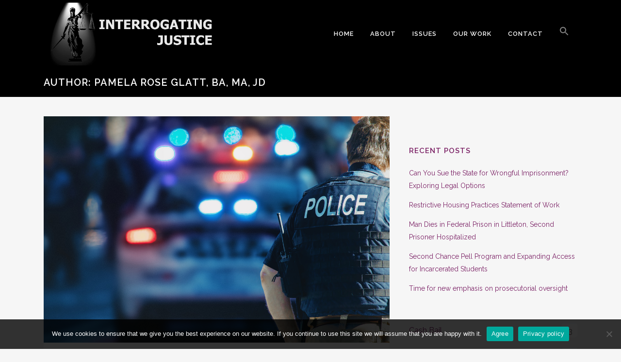

--- FILE ---
content_type: text/html; charset=UTF-8
request_url: https://interrogatingjustice.org/author/pamela-rose-glatt/
body_size: 125655
content:
<!DOCTYPE html>
<html lang="en-US">
<head>
	<meta charset="UTF-8" />
	
	<!-- Global site tag (gtag.js) - Google Analytics -->
<script async src="https://www.googletagmanager.com/gtag/js?id=G-MX9V5TVY5R"></script>
<script>
  window.dataLayer = window.dataLayer || [];
  function gtag(){dataLayer.push(arguments);}
  gtag('js', new Date());

  gtag('config', 'G-MX9V5TVY5R');
</script>
	
	
	
				<meta name="viewport" content="width=device-width,initial-scale=1,user-scalable=no">
		
	<link rel="profile" href="http://gmpg.org/xfn/11" />
	<link rel="pingback" href="https://interrogatingjustice.org/xmlrpc.php" />

	<meta name='robots' content='index, follow, max-image-preview:large, max-snippet:-1, max-video-preview:-1' />
	<style>img:is([sizes="auto" i], [sizes^="auto," i]) { contain-intrinsic-size: 3000px 1500px }</style>
	
	<!-- This site is optimized with the Yoast SEO plugin v26.7 - https://yoast.com/wordpress/plugins/seo/ -->
	<title>Pamela Rose Glatt, BA, MA, JD, Author at Interrogating Justice</title>
	<link rel="canonical" href="https://interrogatingjustice.org/author/pamela-rose-glatt/" />
	<meta property="og:locale" content="en_US" />
	<meta property="og:type" content="profile" />
	<meta property="og:title" content="Pamela Rose Glatt, BA, MA, JD, Author at Interrogating Justice" />
	<meta property="og:url" content="https://interrogatingjustice.org/author/pamela-rose-glatt/" />
	<meta property="og:site_name" content="Interrogating Justice" />
	<meta property="og:image" content="https://secure.gravatar.com/avatar/38ba82441ffa5828a5fc1aed4a4cc85c?s=500&d=mm&r=g" />
	<meta name="twitter:card" content="summary_large_image" />
	<script type="application/ld+json" class="yoast-schema-graph">{"@context":"https://schema.org","@graph":[{"@type":"ProfilePage","@id":"https://interrogatingjustice.org/author/pamela-rose-glatt/","url":"https://interrogatingjustice.org/author/pamela-rose-glatt/","name":"Pamela Rose Glatt, BA, MA, JD, Author at Interrogating Justice","isPartOf":{"@id":"https://interrogatingjustice.org/#website"},"primaryImageOfPage":{"@id":"https://interrogatingjustice.org/author/pamela-rose-glatt/#primaryimage"},"image":{"@id":"https://interrogatingjustice.org/author/pamela-rose-glatt/#primaryimage"},"thumbnailUrl":"https://interrogatingjustice.org/wp-content/uploads/2022/02/iStock-1249400249.jpg","breadcrumb":{"@id":"https://interrogatingjustice.org/author/pamela-rose-glatt/#breadcrumb"},"inLanguage":"en-US","potentialAction":[{"@type":"ReadAction","target":["https://interrogatingjustice.org/author/pamela-rose-glatt/"]}]},{"@type":"ImageObject","inLanguage":"en-US","@id":"https://interrogatingjustice.org/author/pamela-rose-glatt/#primaryimage","url":"https://interrogatingjustice.org/wp-content/uploads/2022/02/iStock-1249400249.jpg","contentUrl":"https://interrogatingjustice.org/wp-content/uploads/2022/02/iStock-1249400249.jpg","width":1266,"height":829,"caption":"NEW YORK, USA - 01 MAY, 2020: Police officers performing his duties on the streets of Manhattan."},{"@type":"BreadcrumbList","@id":"https://interrogatingjustice.org/author/pamela-rose-glatt/#breadcrumb","itemListElement":[{"@type":"ListItem","position":1,"name":"Home","item":"https://interrogatingjustice.org/"},{"@type":"ListItem","position":2,"name":"Archives for Pamela Rose Glatt, BA, MA, JD"}]},{"@type":"WebSite","@id":"https://interrogatingjustice.org/#website","url":"https://interrogatingjustice.org/","name":"Interrogating Justice","description":"","publisher":{"@id":"https://interrogatingjustice.org/#organization"},"potentialAction":[{"@type":"SearchAction","target":{"@type":"EntryPoint","urlTemplate":"https://interrogatingjustice.org/?s={search_term_string}"},"query-input":{"@type":"PropertyValueSpecification","valueRequired":true,"valueName":"search_term_string"}}],"inLanguage":"en-US"},{"@type":"Organization","@id":"https://interrogatingjustice.org/#organization","name":"IJ","url":"https://interrogatingjustice.org/","logo":{"@type":"ImageObject","inLanguage":"en-US","@id":"https://interrogatingjustice.org/#/schema/logo/image/","url":"https://interrogatingjustice.org/wp-content/uploads/2020/12/IJ_MainLogo_Full_Sm.png","contentUrl":"https://interrogatingjustice.org/wp-content/uploads/2020/12/IJ_MainLogo_Full_Sm.png","width":500,"height":200,"caption":"IJ"},"image":{"@id":"https://interrogatingjustice.org/#/schema/logo/image/"}},{"@type":"Person","@id":"https://interrogatingjustice.org/#/schema/person/483bef84eb384b939a7c790d997f2d90","name":"Pamela Rose Glatt, BA, MA, JD","image":{"@type":"ImageObject","inLanguage":"en-US","@id":"https://interrogatingjustice.org/#/schema/person/image/","url":"https://secure.gravatar.com/avatar/cbd886d1750e34972c2a71068da65c41d8f160d6ff160014f1e6672b864d6d5a?s=96&d=mm&r=g","contentUrl":"https://secure.gravatar.com/avatar/cbd886d1750e34972c2a71068da65c41d8f160d6ff160014f1e6672b864d6d5a?s=96&d=mm&r=g","caption":"Pamela Rose Glatt, BA, MA, JD"},"mainEntityOfPage":{"@id":"https://interrogatingjustice.org/author/pamela-rose-glatt/"}}]}</script>
	<!-- / Yoast SEO plugin. -->


<link rel='dns-prefetch' href='//fonts.googleapis.com' />
<link rel="alternate" type="application/rss+xml" title="Interrogating Justice &raquo; Feed" href="https://interrogatingjustice.org/feed/" />
<link rel="alternate" type="application/rss+xml" title="Interrogating Justice &raquo; Comments Feed" href="https://interrogatingjustice.org/comments/feed/" />
<script type="text/javascript" id="wpp-js" src="https://interrogatingjustice.org/wp-content/plugins/wordpress-popular-posts/assets/js/wpp.min.js?ver=7.3.6" data-sampling="0" data-sampling-rate="100" data-api-url="https://interrogatingjustice.org/wp-json/wordpress-popular-posts" data-post-id="0" data-token="e4dd2ba481" data-lang="0" data-debug="0"></script>
<link rel="alternate" type="application/rss+xml" title="Interrogating Justice &raquo; Posts by Pamela Rose Glatt, BA, MA, JD Feed" href="https://interrogatingjustice.org/author/pamela-rose-glatt/feed/" />
		<style>
			.lazyload,
			.lazyloading {
				max-width: 100%;
			}
		</style>
				<!-- This site uses the Google Analytics by MonsterInsights plugin v9.9.0 - Using Analytics tracking - https://www.monsterinsights.com/ -->
							<script src="//www.googletagmanager.com/gtag/js?id=G-DMET3WGBPS"  data-cfasync="false" data-wpfc-render="false" type="text/javascript" async></script>
			<script data-cfasync="false" data-wpfc-render="false" type="text/javascript">
				var mi_version = '9.9.0';
				var mi_track_user = true;
				var mi_no_track_reason = '';
								var MonsterInsightsDefaultLocations = {"page_location":"https:\/\/interrogatingjustice.org\/author\/pamela-rose-glatt\/"};
								if ( typeof MonsterInsightsPrivacyGuardFilter === 'function' ) {
					var MonsterInsightsLocations = (typeof MonsterInsightsExcludeQuery === 'object') ? MonsterInsightsPrivacyGuardFilter( MonsterInsightsExcludeQuery ) : MonsterInsightsPrivacyGuardFilter( MonsterInsightsDefaultLocations );
				} else {
					var MonsterInsightsLocations = (typeof MonsterInsightsExcludeQuery === 'object') ? MonsterInsightsExcludeQuery : MonsterInsightsDefaultLocations;
				}

								var disableStrs = [
										'ga-disable-G-DMET3WGBPS',
									];

				/* Function to detect opted out users */
				function __gtagTrackerIsOptedOut() {
					for (var index = 0; index < disableStrs.length; index++) {
						if (document.cookie.indexOf(disableStrs[index] + '=true') > -1) {
							return true;
						}
					}

					return false;
				}

				/* Disable tracking if the opt-out cookie exists. */
				if (__gtagTrackerIsOptedOut()) {
					for (var index = 0; index < disableStrs.length; index++) {
						window[disableStrs[index]] = true;
					}
				}

				/* Opt-out function */
				function __gtagTrackerOptout() {
					for (var index = 0; index < disableStrs.length; index++) {
						document.cookie = disableStrs[index] + '=true; expires=Thu, 31 Dec 2099 23:59:59 UTC; path=/';
						window[disableStrs[index]] = true;
					}
				}

				if ('undefined' === typeof gaOptout) {
					function gaOptout() {
						__gtagTrackerOptout();
					}
				}
								window.dataLayer = window.dataLayer || [];

				window.MonsterInsightsDualTracker = {
					helpers: {},
					trackers: {},
				};
				if (mi_track_user) {
					function __gtagDataLayer() {
						dataLayer.push(arguments);
					}

					function __gtagTracker(type, name, parameters) {
						if (!parameters) {
							parameters = {};
						}

						if (parameters.send_to) {
							__gtagDataLayer.apply(null, arguments);
							return;
						}

						if (type === 'event') {
														parameters.send_to = monsterinsights_frontend.v4_id;
							var hookName = name;
							if (typeof parameters['event_category'] !== 'undefined') {
								hookName = parameters['event_category'] + ':' + name;
							}

							if (typeof MonsterInsightsDualTracker.trackers[hookName] !== 'undefined') {
								MonsterInsightsDualTracker.trackers[hookName](parameters);
							} else {
								__gtagDataLayer('event', name, parameters);
							}
							
						} else {
							__gtagDataLayer.apply(null, arguments);
						}
					}

					__gtagTracker('js', new Date());
					__gtagTracker('set', {
						'developer_id.dZGIzZG': true,
											});
					if ( MonsterInsightsLocations.page_location ) {
						__gtagTracker('set', MonsterInsightsLocations);
					}
										__gtagTracker('config', 'G-DMET3WGBPS', {"forceSSL":"true","link_attribution":"true"} );
										window.gtag = __gtagTracker;										(function () {
						/* https://developers.google.com/analytics/devguides/collection/analyticsjs/ */
						/* ga and __gaTracker compatibility shim. */
						var noopfn = function () {
							return null;
						};
						var newtracker = function () {
							return new Tracker();
						};
						var Tracker = function () {
							return null;
						};
						var p = Tracker.prototype;
						p.get = noopfn;
						p.set = noopfn;
						p.send = function () {
							var args = Array.prototype.slice.call(arguments);
							args.unshift('send');
							__gaTracker.apply(null, args);
						};
						var __gaTracker = function () {
							var len = arguments.length;
							if (len === 0) {
								return;
							}
							var f = arguments[len - 1];
							if (typeof f !== 'object' || f === null || typeof f.hitCallback !== 'function') {
								if ('send' === arguments[0]) {
									var hitConverted, hitObject = false, action;
									if ('event' === arguments[1]) {
										if ('undefined' !== typeof arguments[3]) {
											hitObject = {
												'eventAction': arguments[3],
												'eventCategory': arguments[2],
												'eventLabel': arguments[4],
												'value': arguments[5] ? arguments[5] : 1,
											}
										}
									}
									if ('pageview' === arguments[1]) {
										if ('undefined' !== typeof arguments[2]) {
											hitObject = {
												'eventAction': 'page_view',
												'page_path': arguments[2],
											}
										}
									}
									if (typeof arguments[2] === 'object') {
										hitObject = arguments[2];
									}
									if (typeof arguments[5] === 'object') {
										Object.assign(hitObject, arguments[5]);
									}
									if ('undefined' !== typeof arguments[1].hitType) {
										hitObject = arguments[1];
										if ('pageview' === hitObject.hitType) {
											hitObject.eventAction = 'page_view';
										}
									}
									if (hitObject) {
										action = 'timing' === arguments[1].hitType ? 'timing_complete' : hitObject.eventAction;
										hitConverted = mapArgs(hitObject);
										__gtagTracker('event', action, hitConverted);
									}
								}
								return;
							}

							function mapArgs(args) {
								var arg, hit = {};
								var gaMap = {
									'eventCategory': 'event_category',
									'eventAction': 'event_action',
									'eventLabel': 'event_label',
									'eventValue': 'event_value',
									'nonInteraction': 'non_interaction',
									'timingCategory': 'event_category',
									'timingVar': 'name',
									'timingValue': 'value',
									'timingLabel': 'event_label',
									'page': 'page_path',
									'location': 'page_location',
									'title': 'page_title',
									'referrer' : 'page_referrer',
								};
								for (arg in args) {
																		if (!(!args.hasOwnProperty(arg) || !gaMap.hasOwnProperty(arg))) {
										hit[gaMap[arg]] = args[arg];
									} else {
										hit[arg] = args[arg];
									}
								}
								return hit;
							}

							try {
								f.hitCallback();
							} catch (ex) {
							}
						};
						__gaTracker.create = newtracker;
						__gaTracker.getByName = newtracker;
						__gaTracker.getAll = function () {
							return [];
						};
						__gaTracker.remove = noopfn;
						__gaTracker.loaded = true;
						window['__gaTracker'] = __gaTracker;
					})();
									} else {
										console.log("");
					(function () {
						function __gtagTracker() {
							return null;
						}

						window['__gtagTracker'] = __gtagTracker;
						window['gtag'] = __gtagTracker;
					})();
									}
			</script>
			
							<!-- / Google Analytics by MonsterInsights -->
		<script type="text/javascript">
/* <![CDATA[ */
window._wpemojiSettings = {"baseUrl":"https:\/\/s.w.org\/images\/core\/emoji\/16.0.1\/72x72\/","ext":".png","svgUrl":"https:\/\/s.w.org\/images\/core\/emoji\/16.0.1\/svg\/","svgExt":".svg","source":{"concatemoji":"https:\/\/interrogatingjustice.org\/wp-includes\/js\/wp-emoji-release.min.js?ver=6.8.3"}};
/*! This file is auto-generated */
!function(s,n){var o,i,e;function c(e){try{var t={supportTests:e,timestamp:(new Date).valueOf()};sessionStorage.setItem(o,JSON.stringify(t))}catch(e){}}function p(e,t,n){e.clearRect(0,0,e.canvas.width,e.canvas.height),e.fillText(t,0,0);var t=new Uint32Array(e.getImageData(0,0,e.canvas.width,e.canvas.height).data),a=(e.clearRect(0,0,e.canvas.width,e.canvas.height),e.fillText(n,0,0),new Uint32Array(e.getImageData(0,0,e.canvas.width,e.canvas.height).data));return t.every(function(e,t){return e===a[t]})}function u(e,t){e.clearRect(0,0,e.canvas.width,e.canvas.height),e.fillText(t,0,0);for(var n=e.getImageData(16,16,1,1),a=0;a<n.data.length;a++)if(0!==n.data[a])return!1;return!0}function f(e,t,n,a){switch(t){case"flag":return n(e,"\ud83c\udff3\ufe0f\u200d\u26a7\ufe0f","\ud83c\udff3\ufe0f\u200b\u26a7\ufe0f")?!1:!n(e,"\ud83c\udde8\ud83c\uddf6","\ud83c\udde8\u200b\ud83c\uddf6")&&!n(e,"\ud83c\udff4\udb40\udc67\udb40\udc62\udb40\udc65\udb40\udc6e\udb40\udc67\udb40\udc7f","\ud83c\udff4\u200b\udb40\udc67\u200b\udb40\udc62\u200b\udb40\udc65\u200b\udb40\udc6e\u200b\udb40\udc67\u200b\udb40\udc7f");case"emoji":return!a(e,"\ud83e\udedf")}return!1}function g(e,t,n,a){var r="undefined"!=typeof WorkerGlobalScope&&self instanceof WorkerGlobalScope?new OffscreenCanvas(300,150):s.createElement("canvas"),o=r.getContext("2d",{willReadFrequently:!0}),i=(o.textBaseline="top",o.font="600 32px Arial",{});return e.forEach(function(e){i[e]=t(o,e,n,a)}),i}function t(e){var t=s.createElement("script");t.src=e,t.defer=!0,s.head.appendChild(t)}"undefined"!=typeof Promise&&(o="wpEmojiSettingsSupports",i=["flag","emoji"],n.supports={everything:!0,everythingExceptFlag:!0},e=new Promise(function(e){s.addEventListener("DOMContentLoaded",e,{once:!0})}),new Promise(function(t){var n=function(){try{var e=JSON.parse(sessionStorage.getItem(o));if("object"==typeof e&&"number"==typeof e.timestamp&&(new Date).valueOf()<e.timestamp+604800&&"object"==typeof e.supportTests)return e.supportTests}catch(e){}return null}();if(!n){if("undefined"!=typeof Worker&&"undefined"!=typeof OffscreenCanvas&&"undefined"!=typeof URL&&URL.createObjectURL&&"undefined"!=typeof Blob)try{var e="postMessage("+g.toString()+"("+[JSON.stringify(i),f.toString(),p.toString(),u.toString()].join(",")+"));",a=new Blob([e],{type:"text/javascript"}),r=new Worker(URL.createObjectURL(a),{name:"wpTestEmojiSupports"});return void(r.onmessage=function(e){c(n=e.data),r.terminate(),t(n)})}catch(e){}c(n=g(i,f,p,u))}t(n)}).then(function(e){for(var t in e)n.supports[t]=e[t],n.supports.everything=n.supports.everything&&n.supports[t],"flag"!==t&&(n.supports.everythingExceptFlag=n.supports.everythingExceptFlag&&n.supports[t]);n.supports.everythingExceptFlag=n.supports.everythingExceptFlag&&!n.supports.flag,n.DOMReady=!1,n.readyCallback=function(){n.DOMReady=!0}}).then(function(){return e}).then(function(){var e;n.supports.everything||(n.readyCallback(),(e=n.source||{}).concatemoji?t(e.concatemoji):e.wpemoji&&e.twemoji&&(t(e.twemoji),t(e.wpemoji)))}))}((window,document),window._wpemojiSettings);
/* ]]> */
</script>
<style id='wp-emoji-styles-inline-css' type='text/css'>

	img.wp-smiley, img.emoji {
		display: inline !important;
		border: none !important;
		box-shadow: none !important;
		height: 1em !important;
		width: 1em !important;
		margin: 0 0.07em !important;
		vertical-align: -0.1em !important;
		background: none !important;
		padding: 0 !important;
	}
</style>
<link rel='stylesheet' id='wp-block-library-css' href='https://interrogatingjustice.org/wp-includes/css/dist/block-library/style.min.css?ver=6.8.3' type='text/css' media='all' />
<style id='classic-theme-styles-inline-css' type='text/css'>
/*! This file is auto-generated */
.wp-block-button__link{color:#fff;background-color:#32373c;border-radius:9999px;box-shadow:none;text-decoration:none;padding:calc(.667em + 2px) calc(1.333em + 2px);font-size:1.125em}.wp-block-file__button{background:#32373c;color:#fff;text-decoration:none}
</style>
<style id='search-meter-recent-searches-style-inline-css' type='text/css'>
.wp-block-search-meter-recent-searches>h2{margin-block-end:0;margin-block-start:0}.wp-block-search-meter-recent-searches>ul{list-style:none;padding-left:0}

</style>
<style id='search-meter-popular-searches-style-inline-css' type='text/css'>
.wp-block-search-meter-popular-searches>h2{margin-block-end:0;margin-block-start:0}.wp-block-search-meter-popular-searches>ul{list-style:none;padding-left:0}

</style>
<link rel='stylesheet' id='wp-components-css' href='https://interrogatingjustice.org/wp-includes/css/dist/components/style.min.css?ver=6.8.3' type='text/css' media='all' />
<link rel='stylesheet' id='wp-preferences-css' href='https://interrogatingjustice.org/wp-includes/css/dist/preferences/style.min.css?ver=6.8.3' type='text/css' media='all' />
<link rel='stylesheet' id='wp-block-editor-css' href='https://interrogatingjustice.org/wp-includes/css/dist/block-editor/style.min.css?ver=6.8.3' type='text/css' media='all' />
<link rel='stylesheet' id='wp-reusable-blocks-css' href='https://interrogatingjustice.org/wp-includes/css/dist/reusable-blocks/style.min.css?ver=6.8.3' type='text/css' media='all' />
<link rel='stylesheet' id='wp-patterns-css' href='https://interrogatingjustice.org/wp-includes/css/dist/patterns/style.min.css?ver=6.8.3' type='text/css' media='all' />
<link rel='stylesheet' id='wp-editor-css' href='https://interrogatingjustice.org/wp-includes/css/dist/editor/style.min.css?ver=6.8.3' type='text/css' media='all' />
<link rel='stylesheet' id='sjb_shortcode_block-cgb-style-css-css' href='https://interrogatingjustice.org/wp-content/plugins/simple-job-board/sjb-block/dist/blocks.style.build.css' type='text/css' media='all' />
<style id='global-styles-inline-css' type='text/css'>
:root{--wp--preset--aspect-ratio--square: 1;--wp--preset--aspect-ratio--4-3: 4/3;--wp--preset--aspect-ratio--3-4: 3/4;--wp--preset--aspect-ratio--3-2: 3/2;--wp--preset--aspect-ratio--2-3: 2/3;--wp--preset--aspect-ratio--16-9: 16/9;--wp--preset--aspect-ratio--9-16: 9/16;--wp--preset--color--black: #000000;--wp--preset--color--cyan-bluish-gray: #abb8c3;--wp--preset--color--white: #ffffff;--wp--preset--color--pale-pink: #f78da7;--wp--preset--color--vivid-red: #cf2e2e;--wp--preset--color--luminous-vivid-orange: #ff6900;--wp--preset--color--luminous-vivid-amber: #fcb900;--wp--preset--color--light-green-cyan: #7bdcb5;--wp--preset--color--vivid-green-cyan: #00d084;--wp--preset--color--pale-cyan-blue: #8ed1fc;--wp--preset--color--vivid-cyan-blue: #0693e3;--wp--preset--color--vivid-purple: #9b51e0;--wp--preset--gradient--vivid-cyan-blue-to-vivid-purple: linear-gradient(135deg,rgba(6,147,227,1) 0%,rgb(155,81,224) 100%);--wp--preset--gradient--light-green-cyan-to-vivid-green-cyan: linear-gradient(135deg,rgb(122,220,180) 0%,rgb(0,208,130) 100%);--wp--preset--gradient--luminous-vivid-amber-to-luminous-vivid-orange: linear-gradient(135deg,rgba(252,185,0,1) 0%,rgba(255,105,0,1) 100%);--wp--preset--gradient--luminous-vivid-orange-to-vivid-red: linear-gradient(135deg,rgba(255,105,0,1) 0%,rgb(207,46,46) 100%);--wp--preset--gradient--very-light-gray-to-cyan-bluish-gray: linear-gradient(135deg,rgb(238,238,238) 0%,rgb(169,184,195) 100%);--wp--preset--gradient--cool-to-warm-spectrum: linear-gradient(135deg,rgb(74,234,220) 0%,rgb(151,120,209) 20%,rgb(207,42,186) 40%,rgb(238,44,130) 60%,rgb(251,105,98) 80%,rgb(254,248,76) 100%);--wp--preset--gradient--blush-light-purple: linear-gradient(135deg,rgb(255,206,236) 0%,rgb(152,150,240) 100%);--wp--preset--gradient--blush-bordeaux: linear-gradient(135deg,rgb(254,205,165) 0%,rgb(254,45,45) 50%,rgb(107,0,62) 100%);--wp--preset--gradient--luminous-dusk: linear-gradient(135deg,rgb(255,203,112) 0%,rgb(199,81,192) 50%,rgb(65,88,208) 100%);--wp--preset--gradient--pale-ocean: linear-gradient(135deg,rgb(255,245,203) 0%,rgb(182,227,212) 50%,rgb(51,167,181) 100%);--wp--preset--gradient--electric-grass: linear-gradient(135deg,rgb(202,248,128) 0%,rgb(113,206,126) 100%);--wp--preset--gradient--midnight: linear-gradient(135deg,rgb(2,3,129) 0%,rgb(40,116,252) 100%);--wp--preset--font-size--small: 13px;--wp--preset--font-size--medium: 20px;--wp--preset--font-size--large: 36px;--wp--preset--font-size--x-large: 42px;--wp--preset--spacing--20: 0.44rem;--wp--preset--spacing--30: 0.67rem;--wp--preset--spacing--40: 1rem;--wp--preset--spacing--50: 1.5rem;--wp--preset--spacing--60: 2.25rem;--wp--preset--spacing--70: 3.38rem;--wp--preset--spacing--80: 5.06rem;--wp--preset--shadow--natural: 6px 6px 9px rgba(0, 0, 0, 0.2);--wp--preset--shadow--deep: 12px 12px 50px rgba(0, 0, 0, 0.4);--wp--preset--shadow--sharp: 6px 6px 0px rgba(0, 0, 0, 0.2);--wp--preset--shadow--outlined: 6px 6px 0px -3px rgba(255, 255, 255, 1), 6px 6px rgba(0, 0, 0, 1);--wp--preset--shadow--crisp: 6px 6px 0px rgba(0, 0, 0, 1);}:where(.is-layout-flex){gap: 0.5em;}:where(.is-layout-grid){gap: 0.5em;}body .is-layout-flex{display: flex;}.is-layout-flex{flex-wrap: wrap;align-items: center;}.is-layout-flex > :is(*, div){margin: 0;}body .is-layout-grid{display: grid;}.is-layout-grid > :is(*, div){margin: 0;}:where(.wp-block-columns.is-layout-flex){gap: 2em;}:where(.wp-block-columns.is-layout-grid){gap: 2em;}:where(.wp-block-post-template.is-layout-flex){gap: 1.25em;}:where(.wp-block-post-template.is-layout-grid){gap: 1.25em;}.has-black-color{color: var(--wp--preset--color--black) !important;}.has-cyan-bluish-gray-color{color: var(--wp--preset--color--cyan-bluish-gray) !important;}.has-white-color{color: var(--wp--preset--color--white) !important;}.has-pale-pink-color{color: var(--wp--preset--color--pale-pink) !important;}.has-vivid-red-color{color: var(--wp--preset--color--vivid-red) !important;}.has-luminous-vivid-orange-color{color: var(--wp--preset--color--luminous-vivid-orange) !important;}.has-luminous-vivid-amber-color{color: var(--wp--preset--color--luminous-vivid-amber) !important;}.has-light-green-cyan-color{color: var(--wp--preset--color--light-green-cyan) !important;}.has-vivid-green-cyan-color{color: var(--wp--preset--color--vivid-green-cyan) !important;}.has-pale-cyan-blue-color{color: var(--wp--preset--color--pale-cyan-blue) !important;}.has-vivid-cyan-blue-color{color: var(--wp--preset--color--vivid-cyan-blue) !important;}.has-vivid-purple-color{color: var(--wp--preset--color--vivid-purple) !important;}.has-black-background-color{background-color: var(--wp--preset--color--black) !important;}.has-cyan-bluish-gray-background-color{background-color: var(--wp--preset--color--cyan-bluish-gray) !important;}.has-white-background-color{background-color: var(--wp--preset--color--white) !important;}.has-pale-pink-background-color{background-color: var(--wp--preset--color--pale-pink) !important;}.has-vivid-red-background-color{background-color: var(--wp--preset--color--vivid-red) !important;}.has-luminous-vivid-orange-background-color{background-color: var(--wp--preset--color--luminous-vivid-orange) !important;}.has-luminous-vivid-amber-background-color{background-color: var(--wp--preset--color--luminous-vivid-amber) !important;}.has-light-green-cyan-background-color{background-color: var(--wp--preset--color--light-green-cyan) !important;}.has-vivid-green-cyan-background-color{background-color: var(--wp--preset--color--vivid-green-cyan) !important;}.has-pale-cyan-blue-background-color{background-color: var(--wp--preset--color--pale-cyan-blue) !important;}.has-vivid-cyan-blue-background-color{background-color: var(--wp--preset--color--vivid-cyan-blue) !important;}.has-vivid-purple-background-color{background-color: var(--wp--preset--color--vivid-purple) !important;}.has-black-border-color{border-color: var(--wp--preset--color--black) !important;}.has-cyan-bluish-gray-border-color{border-color: var(--wp--preset--color--cyan-bluish-gray) !important;}.has-white-border-color{border-color: var(--wp--preset--color--white) !important;}.has-pale-pink-border-color{border-color: var(--wp--preset--color--pale-pink) !important;}.has-vivid-red-border-color{border-color: var(--wp--preset--color--vivid-red) !important;}.has-luminous-vivid-orange-border-color{border-color: var(--wp--preset--color--luminous-vivid-orange) !important;}.has-luminous-vivid-amber-border-color{border-color: var(--wp--preset--color--luminous-vivid-amber) !important;}.has-light-green-cyan-border-color{border-color: var(--wp--preset--color--light-green-cyan) !important;}.has-vivid-green-cyan-border-color{border-color: var(--wp--preset--color--vivid-green-cyan) !important;}.has-pale-cyan-blue-border-color{border-color: var(--wp--preset--color--pale-cyan-blue) !important;}.has-vivid-cyan-blue-border-color{border-color: var(--wp--preset--color--vivid-cyan-blue) !important;}.has-vivid-purple-border-color{border-color: var(--wp--preset--color--vivid-purple) !important;}.has-vivid-cyan-blue-to-vivid-purple-gradient-background{background: var(--wp--preset--gradient--vivid-cyan-blue-to-vivid-purple) !important;}.has-light-green-cyan-to-vivid-green-cyan-gradient-background{background: var(--wp--preset--gradient--light-green-cyan-to-vivid-green-cyan) !important;}.has-luminous-vivid-amber-to-luminous-vivid-orange-gradient-background{background: var(--wp--preset--gradient--luminous-vivid-amber-to-luminous-vivid-orange) !important;}.has-luminous-vivid-orange-to-vivid-red-gradient-background{background: var(--wp--preset--gradient--luminous-vivid-orange-to-vivid-red) !important;}.has-very-light-gray-to-cyan-bluish-gray-gradient-background{background: var(--wp--preset--gradient--very-light-gray-to-cyan-bluish-gray) !important;}.has-cool-to-warm-spectrum-gradient-background{background: var(--wp--preset--gradient--cool-to-warm-spectrum) !important;}.has-blush-light-purple-gradient-background{background: var(--wp--preset--gradient--blush-light-purple) !important;}.has-blush-bordeaux-gradient-background{background: var(--wp--preset--gradient--blush-bordeaux) !important;}.has-luminous-dusk-gradient-background{background: var(--wp--preset--gradient--luminous-dusk) !important;}.has-pale-ocean-gradient-background{background: var(--wp--preset--gradient--pale-ocean) !important;}.has-electric-grass-gradient-background{background: var(--wp--preset--gradient--electric-grass) !important;}.has-midnight-gradient-background{background: var(--wp--preset--gradient--midnight) !important;}.has-small-font-size{font-size: var(--wp--preset--font-size--small) !important;}.has-medium-font-size{font-size: var(--wp--preset--font-size--medium) !important;}.has-large-font-size{font-size: var(--wp--preset--font-size--large) !important;}.has-x-large-font-size{font-size: var(--wp--preset--font-size--x-large) !important;}
:where(.wp-block-post-template.is-layout-flex){gap: 1.25em;}:where(.wp-block-post-template.is-layout-grid){gap: 1.25em;}
:where(.wp-block-columns.is-layout-flex){gap: 2em;}:where(.wp-block-columns.is-layout-grid){gap: 2em;}
:root :where(.wp-block-pullquote){font-size: 1.5em;line-height: 1.6;}
</style>
<link rel='stylesheet' id='cookie-notice-front-css' href='https://interrogatingjustice.org/wp-content/plugins/cookie-notice/css/front.min.css?ver=2.5.11' type='text/css' media='all' />
<link rel='stylesheet' id='gn-frontend-gnfollow-style-css' href='https://interrogatingjustice.org/wp-content/plugins/gn-publisher/assets/css/gn-frontend-gnfollow.min.css?ver=1.5.26' type='text/css' media='all' />
<link rel='stylesheet' id='simple-job-board-google-fonts-css' href='https://fonts.googleapis.com/css?family=Roboto%3A100%2C100i%2C300%2C300i%2C400%2C400i%2C500%2C500i%2C700%2C700i%2C900%2C900i&#038;ver=2.14.1' type='text/css' media='all' />
<link rel='stylesheet' id='sjb-fontawesome-css' href='https://interrogatingjustice.org/wp-content/plugins/simple-job-board/includes/css/font-awesome.min.css?ver=5.15.4' type='text/css' media='all' />
<link rel='stylesheet' id='simple-job-board-jquery-ui-css' href='https://interrogatingjustice.org/wp-content/plugins/simple-job-board/public/css/jquery-ui.css?ver=1.12.1' type='text/css' media='all' />
<link rel='stylesheet' id='simple-job-board-frontend-css' href='https://interrogatingjustice.org/wp-content/plugins/simple-job-board/public/css/simple-job-board-public.css?ver=3.0.0' type='text/css' media='all' />
<link rel='stylesheet' id='wpsl-styles-css' href='https://interrogatingjustice.org/wp-content/plugins/wp-store-locator/css/styles.min.css?ver=2.2.261' type='text/css' media='all' />
<link rel='stylesheet' id='ivory-search-styles-css' href='https://interrogatingjustice.org/wp-content/plugins/add-search-to-menu/public/css/ivory-search.min.css?ver=5.5.13' type='text/css' media='all' />
<link rel='stylesheet' id='wordpress-popular-posts-css-css' href='https://interrogatingjustice.org/wp-content/plugins/wordpress-popular-posts/assets/css/wpp.css?ver=7.3.6' type='text/css' media='all' />
<link rel='stylesheet' id='mediaelement-css' href='https://interrogatingjustice.org/wp-includes/js/mediaelement/mediaelementplayer-legacy.min.css?ver=4.2.17' type='text/css' media='all' />
<link rel='stylesheet' id='wp-mediaelement-css' href='https://interrogatingjustice.org/wp-includes/js/mediaelement/wp-mediaelement.min.css?ver=6.8.3' type='text/css' media='all' />
<link rel='stylesheet' id='bridge-default-style-css' href='https://interrogatingjustice.org/wp-content/themes/bridge/style.css?ver=6.8.3' type='text/css' media='all' />
<link rel='stylesheet' id='bridge-qode-font_awesome-css' href='https://interrogatingjustice.org/wp-content/themes/bridge/css/font-awesome/css/font-awesome.min.css?ver=6.8.3' type='text/css' media='all' />
<link rel='stylesheet' id='bridge-qode-font_elegant-css' href='https://interrogatingjustice.org/wp-content/themes/bridge/css/elegant-icons/style.min.css?ver=6.8.3' type='text/css' media='all' />
<link rel='stylesheet' id='bridge-qode-linea_icons-css' href='https://interrogatingjustice.org/wp-content/themes/bridge/css/linea-icons/style.css?ver=6.8.3' type='text/css' media='all' />
<link rel='stylesheet' id='bridge-qode-dripicons-css' href='https://interrogatingjustice.org/wp-content/themes/bridge/css/dripicons/dripicons.css?ver=6.8.3' type='text/css' media='all' />
<link rel='stylesheet' id='bridge-qode-kiko-css' href='https://interrogatingjustice.org/wp-content/themes/bridge/css/kiko/kiko-all.css?ver=6.8.3' type='text/css' media='all' />
<link rel='stylesheet' id='bridge-qode-font_awesome_5-css' href='https://interrogatingjustice.org/wp-content/themes/bridge/css/font-awesome-5/css/font-awesome-5.min.css?ver=6.8.3' type='text/css' media='all' />
<link rel='stylesheet' id='bridge-stylesheet-css' href='https://interrogatingjustice.org/wp-content/themes/bridge/css/stylesheet.min.css?ver=6.8.3' type='text/css' media='all' />
<style id='bridge-stylesheet-inline-css' type='text/css'>
   .archive.disabled_footer_top .footer_top_holder, .archive.disabled_footer_bottom .footer_bottom_holder { display: none;}


</style>
<link rel='stylesheet' id='bridge-print-css' href='https://interrogatingjustice.org/wp-content/themes/bridge/css/print.css?ver=6.8.3' type='text/css' media='all' />
<link rel='stylesheet' id='bridge-style-dynamic-css' href='https://interrogatingjustice.org/wp-content/themes/bridge/css/style_dynamic.css?ver=1736436387' type='text/css' media='all' />
<link rel='stylesheet' id='bridge-responsive-css' href='https://interrogatingjustice.org/wp-content/themes/bridge/css/responsive.min.css?ver=6.8.3' type='text/css' media='all' />
<link rel='stylesheet' id='bridge-style-dynamic-responsive-css' href='https://interrogatingjustice.org/wp-content/themes/bridge/css/style_dynamic_responsive.css?ver=1736436387' type='text/css' media='all' />
<style id='bridge-style-dynamic-responsive-inline-css' type='text/css'>
/* Footer Donate */
.donate-bottom-button {
background-color:#791062; color:#ffffff; padding:5px 20px;
width:175px;
font-weight:600;
margin:auto;
border-radius:5px;
text-transform:capitalized;
}
.donate-bottom-button:hover {
opacity:0.8;
}
/* Title Blog */
/*.post-template-default .title_outer {
visibility:hidden;
}
.post-template-default .title .title_holder {
display:none;
}*/
.blog_holder.blog_single h2.entry_title {
display:none !important;
}

/* Footer */
.footer_col2 .qode_button_widget a {
color:#ffffff !important;
}

/* Cookie button */
.cn-button.bootstrap {
background: #7b2165 !important;
}
@media only screen and (min-width: 984px) {
.title.title_size_medium h1 {
    font-size: 20px;
    line-height: 24px;
}
}

/* Social Media */
.social_share_dropdown {
visibility:visible;
opacity:1;
top:-64%;
position:relative;
}
.social_share_dropdown ul {
background-color:transparent;
width:100px;
z-index:99999;

}
.social_share_dropdown .inner_arrow {
display:none;
}
.social_share_dropdown ul li {
display: inline-block;
}
.social_share_dropdown ul li i {
color:#bebebe;
}

.qode_like a, .qode_print a, .qode_share a {
display:none;
}
/* End */

footer .column1 {
position: relative;
/* top: -18px; */
}

.title {
margin-bottom:40px;
}

/* Custom disclaimer */
#custom-disclaimer {
font-size:11px;
margin-top:3%;
margin-bottom:3%;
text-align:justify;
}
</style>
<link rel='stylesheet' id='js_composer_front-css' href='https://interrogatingjustice.org/wp-content/plugins/js_composer/assets/css/js_composer.min.css?ver=7.6' type='text/css' media='all' />
<link rel='stylesheet' id='bridge-style-handle-google-fonts-css' href='https://fonts.googleapis.com/css?family=Raleway%3A100%2C200%2C300%2C400%2C500%2C600%2C700%2C800%2C900%2C100italic%2C300italic%2C400italic%2C700italic&#038;subset=latin%2Clatin-ext&#038;ver=1.0.0' type='text/css' media='all' />
<link rel='stylesheet' id='bridge-core-dashboard-style-css' href='https://interrogatingjustice.org/wp-content/plugins/bridge-core/modules/core-dashboard/assets/css/core-dashboard.min.css?ver=6.8.3' type='text/css' media='all' />
<style id='wcw-inlinecss-inline-css' type='text/css'>
 .widget_wpcategorieswidget ul.children{display:none;} .widget_wp_categories_widget{background:#fff; position:relative;}.widget_wp_categories_widget h2,.widget_wpcategorieswidget h2{color:#4a5f6d;font-size:20px;font-weight:400;margin:0 0 25px;line-height:24px;text-transform:uppercase}.widget_wp_categories_widget ul li,.widget_wpcategorieswidget ul li{font-size: 16px; margin: 0px; border-bottom: 1px dashed #f0f0f0; position: relative; list-style-type: none; line-height: 35px;}.widget_wp_categories_widget ul li:last-child,.widget_wpcategorieswidget ul li:last-child{border:none;}.widget_wp_categories_widget ul li a,.widget_wpcategorieswidget ul li a{display:inline-block;color:#007acc;transition:all .5s ease;-webkit-transition:all .5s ease;-ms-transition:all .5s ease;-moz-transition:all .5s ease;text-decoration:none;}.widget_wp_categories_widget ul li a:hover,.widget_wp_categories_widget ul li.active-cat a,.widget_wp_categories_widget ul li.active-cat span.post-count,.widget_wpcategorieswidget ul li a:hover,.widget_wpcategorieswidget ul li.active-cat a,.widget_wpcategorieswidget ul li.active-cat span.post-count{color:#ee546c}.widget_wp_categories_widget ul li span.post-count,.widget_wpcategorieswidget ul li span.post-count{height: 30px; min-width: 35px; text-align: center; background: #fff; color: #605f5f; border-radius: 5px; box-shadow: inset 2px 1px 3px rgba(0, 122, 204,.1); top: 0px; float: right; margin-top: 2px;}li.cat-item.cat-have-child > span.post-count{float:inherit;}li.cat-item.cat-item-7.cat-have-child { background: #f8f9fa; }li.cat-item.cat-have-child > span.post-count:before { content: "("; }li.cat-item.cat-have-child > span.post-count:after { content: ")"; }.cat-have-child.open-m-menu ul.children li { border-top: 1px solid #d8d8d8;border-bottom:none;}li.cat-item.cat-have-child:after{ position: absolute; right: 8px; top: 8px; background-image: url([data-uri]); content: ""; width: 18px; height: 18px;transform: rotate(270deg);}ul.children li.cat-item.cat-have-child:after{content:"";background-image: none;}.cat-have-child ul.children {display: none; z-index: 9; width: auto; position: relative; margin: 0px; padding: 0px; margin-top: 0px; padding-top: 10px; padding-bottom: 10px; list-style: none; text-align: left; background:  #f8f9fa; padding-left: 5px;}.widget_wp_categories_widget ul li ul.children li,.widget_wpcategorieswidget ul li ul.children li { border-bottom: 1px solid #fff; padding-right: 5px; }.cat-have-child.open-m-menu ul.children{display:block;}li.cat-item.cat-have-child.open-m-menu:after{transform: rotate(0deg);}.widget_wp_categories_widget > li.product_cat,.widget_wpcategorieswidget > li.product_cat {list-style: none;}.widget_wp_categories_widget > ul,.widget_wpcategorieswidget > ul {padding: 0px;}.widget_wp_categories_widget > ul li ul ,.widget_wpcategorieswidget > ul li ul {padding-left: 15px;} .wcwpro-list{padding: 0 15px;}
</style>
<link rel='stylesheet' id='bridge-childstyle-css' href='https://interrogatingjustice.org/wp-content/themes/bridge-child/style.css?ver=6.8.3' type='text/css' media='all' />
<script type="text/javascript" src="https://interrogatingjustice.org/wp-content/plugins/google-analytics-for-wordpress/assets/js/frontend-gtag.min.js?ver=9.9.0" id="monsterinsights-frontend-script-js" async="async" data-wp-strategy="async"></script>
<script data-cfasync="false" data-wpfc-render="false" type="text/javascript" id='monsterinsights-frontend-script-js-extra'>/* <![CDATA[ */
var monsterinsights_frontend = {"js_events_tracking":"true","download_extensions":"doc,pdf,ppt,zip,xls,docx,pptx,xlsx","inbound_paths":"[{\"path\":\"\\\/go\\\/\",\"label\":\"affiliate\"},{\"path\":\"\\\/recommend\\\/\",\"label\":\"affiliate\"}]","home_url":"https:\/\/interrogatingjustice.org","hash_tracking":"false","v4_id":"G-DMET3WGBPS"};/* ]]> */
</script>
<script type="text/javascript" id="cookie-notice-front-js-before">
/* <![CDATA[ */
var cnArgs = {"ajaxUrl":"https:\/\/interrogatingjustice.org\/wp-admin\/admin-ajax.php","nonce":"883a841bfb","hideEffect":"fade","position":"bottom","onScroll":false,"onScrollOffset":100,"onClick":false,"cookieName":"cookie_notice_accepted","cookieTime":31536000,"cookieTimeRejected":3600,"globalCookie":false,"redirection":false,"cache":false,"revokeCookies":false,"revokeCookiesOpt":"automatic"};
/* ]]> */
</script>
<script type="text/javascript" src="https://interrogatingjustice.org/wp-content/plugins/cookie-notice/js/front.min.js?ver=2.5.11" id="cookie-notice-front-js"></script>
<script type="text/javascript" src="https://interrogatingjustice.org/wp-includes/js/jquery/jquery.min.js?ver=3.7.1" id="jquery-core-js"></script>
<script type="text/javascript" id="jquery-core-js-after">
/* <![CDATA[ */
jQuery(document).ready(function($){ jQuery('li.cat-item:has(ul.children)').addClass('cat-have-child'); jQuery('.cat-have-child').removeClass('open-m-menu');jQuery('li.cat-have-child > a').click(function(){window.location.href=jQuery(this).attr('href');return false;});jQuery('li.cat-have-child').click(function(){

		var li_parentdiv = jQuery(this).parent().parent().parent().attr('class');
			if(jQuery(this).hasClass('open-m-menu')){jQuery('.cat-have-child').removeClass('open-m-menu');}else{jQuery('.cat-have-child').removeClass('open-m-menu');jQuery(this).addClass('open-m-menu');}});});
/* ]]> */
</script>
<script type="text/javascript" src="https://interrogatingjustice.org/wp-includes/js/jquery/jquery-migrate.min.js?ver=3.4.1" id="jquery-migrate-js"></script>
<script></script><link rel="https://api.w.org/" href="https://interrogatingjustice.org/wp-json/" /><link rel="alternate" title="JSON" type="application/json" href="https://interrogatingjustice.org/wp-json/wp/v2/users/27" /><link rel="EditURI" type="application/rsd+xml" title="RSD" href="https://interrogatingjustice.org/xmlrpc.php?rsd" />
<meta name="generator" content="WordPress 6.8.3" />
            
                            <style type="text/css">
                    
                /* SJB Fonts */
                                        .sjb-page {
                            font-family: "Roboto", sans-serif;
                        }
                
                    /* Job Filters Background Color */
                    .sjb-page .sjb-filters
                    {
                        background-color: #f2f2f2;
                    }
                                                        
                    /* Listing & Detail Page Title Color */
                    .sjb-page .list-data .v1 .job-info a .job-title,
                    .sjb-page .list-data .v2 .job-info a .job-title,
                    .sjb-page .list-data .v1 .job-info a .company-name,
                    .sjb-page .list-data .v2 .job-info a .company-name              
                    {
                        color: #3b3a3c;
                    }                
                                                        
                    /* Job Detail Page Headings */
                    .sjb-page .sjb-detail .list-data .v1 h3,
                    .sjb-page .sjb-detail .list-data .v2 h3,
                    .sjb-page .sjb-detail .list-data ul li::before,
                    .sjb-page .sjb-detail .list-data .v1 .job-detail h3,
                    .sjb-page .sjb-detail .list-data .v2 .job-detail h3,
                    .sjb-page .sjb-archive-page .job-title,
                    .sjb-page .job-features h3
                    {
                        color: #7b2165; 
                    }
                                                        
                    /* Fontawesome Icon Color */
                    .sjb-page .list-data .v1 .job-type i,
                    .sjb-page .list-data .v1 .job-location i,
                    .sjb-page .list-data .v1 .job-date i,
                    .sjb-page .list-data .v2 .job-type i,
                    .sjb-page .list-data .v2 .job-location i,
                    .sjb-page .list-data .v2 .job-date i,
                    .sjb-page .sjb-detail .list-data .v2 .job-features .sjb-title-value h4 i,
                    .sjb-listing .list-data .v2 .job-features .sjb-title-value h4 i
                    {
                        color: #3b3a3c;
                    }

                    /* Fontawesome Text Color */
                    .sjb-page .list-data .v1 .job-type,
                    .sjb-page .list-data .v1 .job-location,
                    .sjb-page .list-data .v1 .job-date,
                    .sjb-page .list-data .v2 .job-type,
                    .sjb-page .list-data .v2 .job-location,
                    .sjb-page .list-data .v2 .job-date
                    {
                        color: #7b2165;
                    }
                                                        
                    /* Job Filters-> All Buttons Background Color */
                    .sjb-page .btn-primary,
                    .sjb-page .btn-primary:hover,
                    .sjb-page .btn-primary:active:hover,
                    .sjb-page .btn-primary:active:focus,
                    .sjb-page .sjb-detail .jobpost-form .file div,                
                    .sjb-page .sjb-detail .jobpost-form .file:hover div
                    {
                        background-color: #7b2165 !important;
                        border: none !important;
                        color: #fff !important;
                    }
                    
                    .sjb-page .sjb-listing a.sjb_view_more_btn,
                    .sjb-page .sjb-listing a.sjb_view_less_btn
                    {
                        
                        color: #7b2165 !important;
                    }

                    /* Pagination Text Color */
                    /* Pagination Background Color */                
                    .sjb-page .pagination li.list-item span.current,
                    .sjb-page .pagination li.list-item a:hover, 
                    .sjb-page .pagination li.list-item span.current:hover
                    {
                        background: #7b2165;
                        border-color: #7b2165;                    
                        color: #fff;
                    }
                                                        
                </style>        
                            <style id="wpp-loading-animation-styles">@-webkit-keyframes bgslide{from{background-position-x:0}to{background-position-x:-200%}}@keyframes bgslide{from{background-position-x:0}to{background-position-x:-200%}}.wpp-widget-block-placeholder,.wpp-shortcode-placeholder{margin:0 auto;width:60px;height:3px;background:#dd3737;background:linear-gradient(90deg,#dd3737 0%,#571313 10%,#dd3737 100%);background-size:200% auto;border-radius:3px;-webkit-animation:bgslide 1s infinite linear;animation:bgslide 1s infinite linear}</style>
            		<script>
			document.documentElement.className = document.documentElement.className.replace('no-js', 'js');
		</script>
				<style>
			.no-js img.lazyload {
				display: none;
			}

			figure.wp-block-image img.lazyloading {
				min-width: 150px;
			}

			.lazyload,
			.lazyloading {
				--smush-placeholder-width: 100px;
				--smush-placeholder-aspect-ratio: 1/1;
				width: var(--smush-image-width, var(--smush-placeholder-width)) !important;
				aspect-ratio: var(--smush-image-aspect-ratio, var(--smush-placeholder-aspect-ratio)) !important;
			}

						.lazyload, .lazyloading {
				opacity: 0;
			}

			.lazyloaded {
				opacity: 1;
				transition: opacity 400ms;
				transition-delay: 0ms;
			}

					</style>
		<meta name="generator" content="Powered by WPBakery Page Builder - drag and drop page builder for WordPress."/>
<link rel="icon" href="https://interrogatingjustice.org/wp-content/uploads/2025/01/cropped-htj-favicon-32x32.png" sizes="32x32" />
<link rel="icon" href="https://interrogatingjustice.org/wp-content/uploads/2025/01/cropped-htj-favicon-192x192.png" sizes="192x192" />
<link rel="apple-touch-icon" href="https://interrogatingjustice.org/wp-content/uploads/2025/01/cropped-htj-favicon-180x180.png" />
<meta name="msapplication-TileImage" content="https://interrogatingjustice.org/wp-content/uploads/2025/01/cropped-htj-favicon-270x270.png" />
		<style type="text/css" id="wp-custom-css">
			/* Donate Banner */
.global-banner-donate {
    border: 10px solid #7d0064;
    text-align: center;
    background: #ffffff;
    padding: 20px 40px;
    margin: 20px;
}

.global-banner-donate .banner-text {
    font-weight: 700;
    color: #000000;
    padding-bottom: 40px;
}

.global-banner-donate .donate-button a {
    background: #c89b00;
    border-radius: 10px;
    font-size: 24px;
    font-weight: 700;
    color: #000000;
    text-decoration: none;
    padding: 10px 20px;
    margin: 20px auto;
}
.global-banner-donate .donate-button a:hover {
    background: #000000;
    color: #ffffff;
}
/* End of Donate Banner */

/* Home */

#homepage-introbanner a {
	color:#C89B00;
}

#homepage-introbanner a:hover {
	color:#C89B00;
}

@media only screen and (max-width: 690px) {
#homepage-introbanner p {
width: 73% !important;
    line-height: 20px;
    padding-bottom: 50px;
    padding-top: 10px;
}
}

.header_bottom .clearfix{
background-color: #000 !important; /* changes header background color */
}

.header_top_bottom_holder {
	background-color: #000 !important; /* changes header background corner color */
}

.main_menu a {
    color: white !important; /* Sets the default link color */
}

.main_menu a:active {
    color: lightgray !important; /* Sets the default link color */
}

.main_menu a:hover {
    color: lightgray !important; /* Sets the default link color */
}		</style>
		<noscript><style> .wpb_animate_when_almost_visible { opacity: 1; }</style></noscript><style type="text/css" media="screen">.is-menu path.search-icon-path { fill: #848484;}body .popup-search-close:after, body .search-close:after { border-color: #848484;}body .popup-search-close:before, body .search-close:before { border-color: #848484;}</style></head>

<body class="archive author author-pamela-rose-glatt author-27 wp-theme-bridge wp-child-theme-bridge-child bridge-core-2.9.7 cookies-not-set bridge-child bridge  footer_responsive_adv qode-child-theme-ver-1.0.0 qode-theme-ver-28.1 qode-theme-bridge qode_header_in_grid wpb-js-composer js-comp-ver-7.6 vc_responsive" itemscope itemtype="http://schema.org/WebPage">



	<div class="ajax_loader"><div class="ajax_loader_1"><div class="pulse"></div></div></div>
	
<div class="wrapper">
	<div class="wrapper_inner">

    
		<!-- Google Analytics start -->
				<!-- Google Analytics end -->

		
	<header class=" scroll_header_top_area dark stick scrolled_not_transparent with_border page_header">
	<div class="header_inner clearfix">
				<div class="header_top_bottom_holder">
			
			<div class="header_bottom clearfix" style='' >
								<div class="container">
					<div class="container_inner clearfix">
																				<div class="header_inner_left">
																	<div class="mobile_menu_button">
		<span>
			<i class="qode_icon_font_awesome fa fa-bars " ></i>		</span>
	</div>
								<div class="logo_wrapper" >
	<div class="q_logo">
		<a itemprop="url" href="https://interrogatingjustice.org/" data-wpel-link="internal">
             <img itemprop="image" class="normal lazyload" data-src="https://interrogatingjustice.org/wp-content/uploads/2025/01/htj-new-logo-5.jpg" alt="Logo" src="[data-uri]" style="--smush-placeholder-width: 1280px; --smush-placeholder-aspect-ratio: 1280/467;"> 			 <img itemprop="image" class="light lazyload" data-src="https://interrogatingjustice.org/wp-content/uploads/2025/01/htj-new-logo-5.jpg" alt="Logo" src="[data-uri]" style="--smush-placeholder-width: 1280px; --smush-placeholder-aspect-ratio: 1280/467;" /> 			 <img itemprop="image" class="dark lazyload" data-src="https://interrogatingjustice.org/wp-content/uploads/2025/01/htj-new-logo-5.jpg" alt="Logo" src="[data-uri]" style="--smush-placeholder-width: 1280px; --smush-placeholder-aspect-ratio: 1280/467;" /> 			 <img itemprop="image" class="sticky lazyload" data-src="https://interrogatingjustice.org/wp-content/uploads/2025/01/htj-new-logo-5.jpg" alt="Logo" src="[data-uri]" style="--smush-placeholder-width: 1280px; --smush-placeholder-aspect-ratio: 1280/467;" /> 			 <img itemprop="image" class="mobile lazyload" data-src="https://interrogatingjustice.org/wp-content/uploads/2025/01/htj-new-logo-5.jpg" alt="Logo" src="[data-uri]" style="--smush-placeholder-width: 1280px; --smush-placeholder-aspect-ratio: 1280/467;" /> 					</a>
	</div>
	</div>															</div>
															<div class="header_inner_right">
									<div class="side_menu_button_wrapper right">
																														<div class="side_menu_button">
																																	
										</div>
									</div>
								</div>
							
							
							<nav class="main_menu drop_down right">
								<ul id="menu-ij-main-menu" class=""><li id="nav-menu-item-21" class="menu-item menu-item-type-custom menu-item-object-custom menu-item-home  narrow"><a href="https://interrogatingjustice.org" class=""><i class="menu_icon blank fa"></i><span>Home</span><span class="plus"></span></a></li>
<li id="nav-menu-item-29941" class="menu-item menu-item-type-post_type menu-item-object-page menu-item-has-children  has_sub narrow"><a href="https://interrogatingjustice.org/about-us/" class=""><i class="menu_icon blank fa"></i><span>About</span><span class="plus"></span></a>
<div class="second"><div class="inner"><ul>
	<li id="nav-menu-item-32994" class="menu-item menu-item-type-custom menu-item-object-custom "><a href="https://howtojustice.org/work-with-us/" class=""><i class="menu_icon blank fa"></i><span>Work With Us</span><span class="plus"></span></a></li>
	<li id="nav-menu-item-30027" class="menu-item menu-item-type-custom menu-item-object-custom "><a href="https://howtojustice.org/volunteer/" class=""><i class="menu_icon blank fa"></i><span>Volunteer</span><span class="plus"></span></a></li>
</ul></div></div>
</li>
<li id="nav-menu-item-15753" class="menu-item menu-item-type-custom menu-item-object-custom menu-item-has-children  has_sub narrow"><a href="#" class=""><i class="menu_icon blank fa"></i><span>Issues</span><span class="plus"></span></a>
<div class="second"><div class="inner"><ul>
	<li id="nav-menu-item-16258" class="menu-item menu-item-type-post_type menu-item-object-page "><a href="https://interrogatingjustice.org/governmental-accountability/" class=""><i class="menu_icon blank fa"></i><span>Governmental Accountability</span><span class="plus"></span></a></li>
	<li id="nav-menu-item-15781" class="menu-item menu-item-type-post_type menu-item-object-page "><a href="https://interrogatingjustice.org/fairness-in-sentencing/" class=""><i class="menu_icon blank fa"></i><span>Fairness in Sentencing</span><span class="plus"></span></a></li>
	<li id="nav-menu-item-15784" class="menu-item menu-item-type-post_type menu-item-object-page "><a href="https://interrogatingjustice.org/emphasis-on-reentry/" class=""><i class="menu_icon blank fa"></i><span>Emphasis On Reentry</span><span class="plus"></span></a></li>
	<li id="nav-menu-item-15783" class="menu-item menu-item-type-post_type menu-item-object-page "><a href="https://interrogatingjustice.org/access-to-justice-for-all/" class=""><i class="menu_icon blank fa"></i><span>Access to Justice for All</span><span class="plus"></span></a></li>
</ul></div></div>
</li>
<li id="nav-menu-item-31085" class="menu-item menu-item-type-custom menu-item-object-custom menu-item-has-children  has_sub narrow"><a href="#" class=""><i class="menu_icon blank fa"></i><span>Our Work</span><span class="plus"></span></a>
<div class="second"><div class="inner"><ul>
	<li id="nav-menu-item-31083" class="menu-item menu-item-type-post_type menu-item-object-page "><a href="https://interrogatingjustice.org/analysis/" class=""><i class="menu_icon blank fa"></i><span>Analyses</span><span class="plus"></span></a></li>
	<li id="nav-menu-item-31082" class="menu-item menu-item-type-post_type menu-item-object-page "><a href="https://interrogatingjustice.org/fact-sheets/" class=""><i class="menu_icon blank fa"></i><span>Fact Sheets</span><span class="plus"></span></a></li>
	<li id="nav-menu-item-31081" class="menu-item menu-item-type-post_type menu-item-object-page "><a href="https://interrogatingjustice.org/white-papers/" class=""><i class="menu_icon blank fa"></i><span>White Papers</span><span class="plus"></span></a></li>
	<li id="nav-menu-item-31084" class="menu-item menu-item-type-post_type menu-item-object-page "><a href="https://interrogatingjustice.org/newsletter/" class=""><i class="menu_icon blank fa"></i><span>Newsletter</span><span class="plus"></span></a></li>
	<li id="nav-menu-item-31347" class="menu-item menu-item-type-custom menu-item-object-custom "><a href="https://howtojustice.org/podcasts/" class=""><i class="menu_icon blank fa"></i><span>Justice Impacted Podcast</span><span class="plus"></span></a></li>
</ul></div></div>
</li>
<li id="nav-menu-item-31930" class="menu-item menu-item-type-custom menu-item-object-custom  narrow"><a href="https://interrogatingjustice.org/contact" class=""><i class="menu_icon blank fa"></i><span>Contact</span><span class="plus"></span></a></li>
<li class=" astm-search-menu is-menu sliding menu-item"><a href="#" role="button" aria-label="Search Icon Link"><svg width="20" height="20" class="search-icon" role="img" viewBox="2 9 20 5" focusable="false" aria-label="Search">
						<path class="search-icon-path" d="M15.5 14h-.79l-.28-.27C15.41 12.59 16 11.11 16 9.5 16 5.91 13.09 3 9.5 3S3 5.91 3 9.5 5.91 16 9.5 16c1.61 0 3.09-.59 4.23-1.57l.27.28v.79l5 4.99L20.49 19l-4.99-5zm-6 0C7.01 14 5 11.99 5 9.5S7.01 5 9.5 5 14 7.01 14 9.5 11.99 14 9.5 14z"></path></svg></a><form  class="is-search-form is-form-style is-form-style-3 is-form-id-0 " action="https://interrogatingjustice.org/" method="get" role="search" ><label for="is-search-input-0"><span class="is-screen-reader-text">Search for:</span><input  type="search" id="is-search-input-0" name="s" value="" class="is-search-input" placeholder="Search here..." autocomplete=off /></label><button type="submit" class="is-search-submit"><span class="is-screen-reader-text">Search Button</span><span class="is-search-icon"><svg focusable="false" aria-label="Search" xmlns="http://www.w3.org/2000/svg" viewBox="0 0 24 24" width="24px"><path d="M15.5 14h-.79l-.28-.27C15.41 12.59 16 11.11 16 9.5 16 5.91 13.09 3 9.5 3S3 5.91 3 9.5 5.91 16 9.5 16c1.61 0 3.09-.59 4.23-1.57l.27.28v.79l5 4.99L20.49 19l-4.99-5zm-6 0C7.01 14 5 11.99 5 9.5S7.01 5 9.5 5 14 7.01 14 9.5 11.99 14 9.5 14z"></path></svg></span></button></form><div class="search-close"></div></li></ul>							</nav>
														<nav class="mobile_menu">
	<ul id="menu-ij-main-menu-1" class=""><li id="mobile-menu-item-21" class="menu-item menu-item-type-custom menu-item-object-custom menu-item-home "><a href="https://interrogatingjustice.org" class=""><span>Home</span></a><span class="mobile_arrow"><i class="fa fa-angle-right"></i><i class="fa fa-angle-down"></i></span></li>
<li id="mobile-menu-item-29941" class="menu-item menu-item-type-post_type menu-item-object-page menu-item-has-children  has_sub"><a href="https://interrogatingjustice.org/about-us/" class=""><span>About</span></a><span class="mobile_arrow"><i class="fa fa-angle-right"></i><i class="fa fa-angle-down"></i></span>
<ul class="sub_menu">
	<li id="mobile-menu-item-32994" class="menu-item menu-item-type-custom menu-item-object-custom "><a href="https://howtojustice.org/work-with-us/" class=""><span>Work With Us</span></a><span class="mobile_arrow"><i class="fa fa-angle-right"></i><i class="fa fa-angle-down"></i></span></li>
	<li id="mobile-menu-item-30027" class="menu-item menu-item-type-custom menu-item-object-custom "><a href="https://howtojustice.org/volunteer/" class=""><span>Volunteer</span></a><span class="mobile_arrow"><i class="fa fa-angle-right"></i><i class="fa fa-angle-down"></i></span></li>
</ul>
</li>
<li id="mobile-menu-item-15753" class="menu-item menu-item-type-custom menu-item-object-custom menu-item-has-children  has_sub"><a href="#" class=""><span>Issues</span></a><span class="mobile_arrow"><i class="fa fa-angle-right"></i><i class="fa fa-angle-down"></i></span>
<ul class="sub_menu">
	<li id="mobile-menu-item-16258" class="menu-item menu-item-type-post_type menu-item-object-page "><a href="https://interrogatingjustice.org/governmental-accountability/" class=""><span>Governmental Accountability</span></a><span class="mobile_arrow"><i class="fa fa-angle-right"></i><i class="fa fa-angle-down"></i></span></li>
	<li id="mobile-menu-item-15781" class="menu-item menu-item-type-post_type menu-item-object-page "><a href="https://interrogatingjustice.org/fairness-in-sentencing/" class=""><span>Fairness in Sentencing</span></a><span class="mobile_arrow"><i class="fa fa-angle-right"></i><i class="fa fa-angle-down"></i></span></li>
	<li id="mobile-menu-item-15784" class="menu-item menu-item-type-post_type menu-item-object-page "><a href="https://interrogatingjustice.org/emphasis-on-reentry/" class=""><span>Emphasis On Reentry</span></a><span class="mobile_arrow"><i class="fa fa-angle-right"></i><i class="fa fa-angle-down"></i></span></li>
	<li id="mobile-menu-item-15783" class="menu-item menu-item-type-post_type menu-item-object-page "><a href="https://interrogatingjustice.org/access-to-justice-for-all/" class=""><span>Access to Justice for All</span></a><span class="mobile_arrow"><i class="fa fa-angle-right"></i><i class="fa fa-angle-down"></i></span></li>
</ul>
</li>
<li id="mobile-menu-item-31085" class="menu-item menu-item-type-custom menu-item-object-custom menu-item-has-children  has_sub"><a href="#" class=""><span>Our Work</span></a><span class="mobile_arrow"><i class="fa fa-angle-right"></i><i class="fa fa-angle-down"></i></span>
<ul class="sub_menu">
	<li id="mobile-menu-item-31083" class="menu-item menu-item-type-post_type menu-item-object-page "><a href="https://interrogatingjustice.org/analysis/" class=""><span>Analyses</span></a><span class="mobile_arrow"><i class="fa fa-angle-right"></i><i class="fa fa-angle-down"></i></span></li>
	<li id="mobile-menu-item-31082" class="menu-item menu-item-type-post_type menu-item-object-page "><a href="https://interrogatingjustice.org/fact-sheets/" class=""><span>Fact Sheets</span></a><span class="mobile_arrow"><i class="fa fa-angle-right"></i><i class="fa fa-angle-down"></i></span></li>
	<li id="mobile-menu-item-31081" class="menu-item menu-item-type-post_type menu-item-object-page "><a href="https://interrogatingjustice.org/white-papers/" class=""><span>White Papers</span></a><span class="mobile_arrow"><i class="fa fa-angle-right"></i><i class="fa fa-angle-down"></i></span></li>
	<li id="mobile-menu-item-31084" class="menu-item menu-item-type-post_type menu-item-object-page "><a href="https://interrogatingjustice.org/newsletter/" class=""><span>Newsletter</span></a><span class="mobile_arrow"><i class="fa fa-angle-right"></i><i class="fa fa-angle-down"></i></span></li>
	<li id="mobile-menu-item-31347" class="menu-item menu-item-type-custom menu-item-object-custom "><a href="https://howtojustice.org/podcasts/" class=""><span>Justice Impacted Podcast</span></a><span class="mobile_arrow"><i class="fa fa-angle-right"></i><i class="fa fa-angle-down"></i></span></li>
</ul>
</li>
<li id="mobile-menu-item-31930" class="menu-item menu-item-type-custom menu-item-object-custom "><a href="https://interrogatingjustice.org/contact" class=""><span>Contact</span></a><span class="mobile_arrow"><i class="fa fa-angle-right"></i><i class="fa fa-angle-down"></i></span></li>
<li class=" astm-search-menu is-menu sliding menu-item"><a href="#" role="button" aria-label="Search Icon Link"><svg width="20" height="20" class="search-icon" role="img" viewBox="2 9 20 5" focusable="false" aria-label="Search">
						<path class="search-icon-path" d="M15.5 14h-.79l-.28-.27C15.41 12.59 16 11.11 16 9.5 16 5.91 13.09 3 9.5 3S3 5.91 3 9.5 5.91 16 9.5 16c1.61 0 3.09-.59 4.23-1.57l.27.28v.79l5 4.99L20.49 19l-4.99-5zm-6 0C7.01 14 5 11.99 5 9.5S7.01 5 9.5 5 14 7.01 14 9.5 11.99 14 9.5 14z"></path></svg></a><form  class="is-search-form is-form-style is-form-style-3 is-form-id-0 " action="https://interrogatingjustice.org/" method="get" role="search" ><label for="is-search-input-0"><span class="is-screen-reader-text">Search for:</span><input  type="search" id="is-search-input-0" name="s" value="" class="is-search-input" placeholder="Search here..." autocomplete=off /></label><button type="submit" class="is-search-submit"><span class="is-screen-reader-text">Search Button</span><span class="is-search-icon"><svg focusable="false" aria-label="Search" xmlns="http://www.w3.org/2000/svg" viewBox="0 0 24 24" width="24px"><path d="M15.5 14h-.79l-.28-.27C15.41 12.59 16 11.11 16 9.5 16 5.91 13.09 3 9.5 3S3 5.91 3 9.5 5.91 16 9.5 16c1.61 0 3.09-.59 4.23-1.57l.27.28v.79l5 4.99L20.49 19l-4.99-5zm-6 0C7.01 14 5 11.99 5 9.5S7.01 5 9.5 5 14 7.01 14 9.5 11.99 14 9.5 14z"></path></svg></span></button></form><div class="search-close"></div></li></ul></nav>																				</div>
					</div>
									</div>
			</div>
		</div>

</header>	<a id="back_to_top" href="#">
        <span class="fa-stack">
            <i class="qode_icon_font_awesome fa fa-arrow-up " ></i>        </span>
	</a>
	
	
    
    	
    
    <div class="content ">
        <div class="content_inner  ">
    
	
			<div class="title_outer animate_title_text"    data-height="200">
		<div class="title title_size_medium  position_left " style="height:200px;background-color:#000000;">
			<div class="image not_responsive"></div>
										<div class="title_holder"  style="padding-top:141px;height:59px;">
					<div class="container">
						<div class="container_inner clearfix">
								<div class="title_subtitle_holder" >
                                                                									<div class="title_subtitle_holder_inner">
																										<h1 ><span>Author: Pamela Rose Glatt, BA, MA, JD</span></h1>
																	
																																			</div>
								                                                            </div>
						</div>
					</div>
				</div>
								</div>
			</div>
		<div class="container">
            			<div class="container_inner default_template_holder clearfix">
									<div class="two_columns_66_33 background_color_sidebar grid2 clearfix">
						<div class="column1">
							<div class="column_inner">
								<div class="blog_holder blog_large_image">

	
    <!--if template name is defined than it is used our template and we can use query '$blog_query'-->
    
        <!--otherwise it is archive or category page and we don't have query-->
                    		<article id="post-27229" class="post-27229 post type-post status-publish format-standard has-post-thumbnail hentry category-https-interrogatingjustice-org-governmental-accountability category-https-interrogatingjustice-org-governmental-accountability-https-interrogatingjustice-org-governmental-accountability-3 tag-police-accountability tag-police-misconduct tag-police-reform">
			<div class="post_content_holder">
									<div class="post_image">
						<a itemprop="url" href="https://interrogatingjustice.org/https-interrogatingjustice-org-governmental-accountability/https-interrogatingjustice-org-governmental-accountability-https-interrogatingjustice-org-governmental-accountability-3/police-and-social-media-an-interesting-combo-to-say-the-least/" title="Police And Social Media: An Interesting Combo, To Say The Least" data-wpel-link="internal">
							<img width="1266" height="829" src="https://interrogatingjustice.org/wp-content/uploads/2022/02/iStock-1249400249.jpg" class="attachment-full size-full wp-post-image" alt="" decoding="async" fetchpriority="high" srcset="https://interrogatingjustice.org/wp-content/uploads/2022/02/iStock-1249400249.jpg 1266w, https://interrogatingjustice.org/wp-content/uploads/2022/02/iStock-1249400249-300x196.jpg 300w, https://interrogatingjustice.org/wp-content/uploads/2022/02/iStock-1249400249-1024x671.jpg 1024w, https://interrogatingjustice.org/wp-content/uploads/2022/02/iStock-1249400249-768x503.jpg 768w, https://interrogatingjustice.org/wp-content/uploads/2022/02/iStock-1249400249-700x458.jpg 700w" sizes="(max-width: 1266px) 100vw, 1266px" />						</a>
					</div>
								<div class="post_text">
					<div class="post_text_inner">
						<h2 itemprop="name" class="entry_title"><span itemprop="dateCreated" class="date entry_date updated">24 Feb<meta itemprop="interactionCount" content="UserComments: 0"/></span> <a itemprop="url" href="https://interrogatingjustice.org/https-interrogatingjustice-org-governmental-accountability/https-interrogatingjustice-org-governmental-accountability-https-interrogatingjustice-org-governmental-accountability-3/police-and-social-media-an-interesting-combo-to-say-the-least/" title="Police And Social Media: An Interesting Combo, To Say The Least" data-wpel-link="internal">Police And Social Media: An Interesting Combo, To Say The Least</a></h2>
						<div class="post_info">
							<span class="time">Posted at 12:00h</span>
							in <a href="https://interrogatingjustice.org/https-interrogatingjustice-org-governmental-accountability/" rel="category tag" data-wpel-link="internal">Governmental Accountability</a>, <a href="https://interrogatingjustice.org/https-interrogatingjustice-org-governmental-accountability/https-interrogatingjustice-org-governmental-accountability-https-interrogatingjustice-org-governmental-accountability-3/" rel="category tag" data-wpel-link="internal">Police</a>                            																													<span class="dots"><i class="fa fa-square"></i></span><div class="blog_share qode_share"><div class="social_share_holder"><a href="javascript:void(0)" target="_self" data-wpel-link="internal"><span class="social_share_title">Share</span></a><div class="social_share_dropdown"><div class="inner_arrow"></div><ul><li class="facebook_share"><a href="javascript:void(0)" onclick="window.open(&#039;https://www.facebook.com/sharer.php?u=https%3A%2F%2Finterrogatingjustice.org%2Fhttps-interrogatingjustice-org-governmental-accountability%2Fhttps-interrogatingjustice-org-governmental-accountability-https-interrogatingjustice-org-governmental-accountability-3%2Fpolice-and-social-media-an-interesting-combo-to-say-the-least%2F&#039;, &#039;sharer&#039;, &#039;toolbar=0,status=0,width=620,height=280&#039;);" data-wpel-link="internal"><i class="fa fa-facebook"></i></a></li><li class="twitter_share"><a href="#" onclick="popUp=window.open(&#039;https://twitter.com/share?status=Police+are+posting+on+social+media%2C+even+in+their+uniforms+and+when+on+duty%2C+now+more+than+ever.+But+is+it+a+good+https://interrogatingjustice.org/https-interrogatingjustice-org-governmental-accountability/https-interrogatingjustice-org-governmental-accountability-https-interrogatingjustice-org-governmental-accountability-3/police-and-social-media-an-interesting-combo-to-say-the-least/&#039;, &#039;popupwindow&#039;, &#039;scrollbars=yes,width=800,height=400&#039;);popUp.focus();return false;"><i class="fa fa-twitter"></i></a></li><li  class="google_share"><a href="#" onclick="popUp=window.open(&#039;https://plus.google.com/share?url=https%3A%2F%2Finterrogatingjustice.org%2Fhttps-interrogatingjustice-org-governmental-accountability%2Fhttps-interrogatingjustice-org-governmental-accountability-https-interrogatingjustice-org-governmental-accountability-3%2Fpolice-and-social-media-an-interesting-combo-to-say-the-least%2F&#039;, &#039;popupwindow&#039;, &#039;scrollbars=yes,width=800,height=400&#039;);popUp.focus();return false"><i class="fa fa-google-plus"></i></a></li></ul></div></div></div>	
													</div>

                        <p itemprop="description" class="post_excerpt">Police are posting on social media, even in their uniforms and when on duty, now more than ever. But is it a good thing?</p>                                <div class="post_more">
                                    <a itemprop="url" href="https://interrogatingjustice.org/https-interrogatingjustice-org-governmental-accountability/https-interrogatingjustice-org-governmental-accountability-https-interrogatingjustice-org-governmental-accountability-3/police-and-social-media-an-interesting-combo-to-say-the-least/" class="qbutton small" data-wpel-link="internal">Read More</a>
                                </div>
                            					</div>
				</div>
			</div>
		</article>
		

                    		<article id="post-25695" class="post-25695 post type-post status-publish format-standard has-post-thumbnail hentry category-right-to-counsel tag-coroners tag-forensic-science tag-forensics tag-medical-examiners">
			<div class="post_content_holder">
									<div class="post_image">
						<a itemprop="url" href="https://interrogatingjustice.org/right-to-counsel/coroners-medical-examiners-the-first-stop-in-a-death-investigation/" title="Coroners &#038; Medical Examiners: The First Stop in a Death Investigation" data-wpel-link="internal">
							<img width="1183" height="887" data-src="https://interrogatingjustice.org/wp-content/uploads/2021/11/iStock-149480786.jpg" class="attachment-full size-full wp-post-image lazyload" alt="" decoding="async" data-srcset="https://interrogatingjustice.org/wp-content/uploads/2021/11/iStock-149480786.jpg 1183w, https://interrogatingjustice.org/wp-content/uploads/2021/11/iStock-149480786-300x225.jpg 300w, https://interrogatingjustice.org/wp-content/uploads/2021/11/iStock-149480786-1024x768.jpg 1024w, https://interrogatingjustice.org/wp-content/uploads/2021/11/iStock-149480786-768x576.jpg 768w, https://interrogatingjustice.org/wp-content/uploads/2021/11/iStock-149480786-800x600.jpg 800w, https://interrogatingjustice.org/wp-content/uploads/2021/11/iStock-149480786-700x525.jpg 700w" data-sizes="(max-width: 1183px) 100vw, 1183px" src="[data-uri]" style="--smush-placeholder-width: 1183px; --smush-placeholder-aspect-ratio: 1183/887;" />						</a>
					</div>
								<div class="post_text">
					<div class="post_text_inner">
						<h2 itemprop="name" class="entry_title"><span itemprop="dateCreated" class="date entry_date updated">04 Dec<meta itemprop="interactionCount" content="UserComments: 0"/></span> <a itemprop="url" href="https://interrogatingjustice.org/right-to-counsel/coroners-medical-examiners-the-first-stop-in-a-death-investigation/" title="Coroners &#038; Medical Examiners: The First Stop in a Death Investigation" data-wpel-link="internal">Coroners &#038; Medical Examiners: The First Stop in a Death Investigation</a></h2>
						<div class="post_info">
							<span class="time">Posted at 10:42h</span>
							in <a href="https://interrogatingjustice.org/right-to-counsel/" rel="category tag" data-wpel-link="internal">Right to Counsel</a>                            																													<span class="dots"><i class="fa fa-square"></i></span><div class="blog_share qode_share"><div class="social_share_holder"><a href="javascript:void(0)" target="_self" data-wpel-link="internal"><span class="social_share_title">Share</span></a><div class="social_share_dropdown"><div class="inner_arrow"></div><ul><li class="facebook_share"><a href="javascript:void(0)" onclick="window.open(&#039;https://www.facebook.com/sharer.php?u=https%3A%2F%2Finterrogatingjustice.org%2Fright-to-counsel%2Fcoroners-medical-examiners-the-first-stop-in-a-death-investigation%2F&#039;, &#039;sharer&#039;, &#039;toolbar=0,status=0,width=620,height=280&#039;);" data-wpel-link="internal"><i class="fa fa-facebook"></i></a></li><li class="twitter_share"><a href="#" onclick="popUp=window.open(&#039;https://twitter.com/share?status=Corners+and+medical+examiners+are+the+first+step+in+a+death+investigation%2C+but+their+qualifications+vary+from+state+https://interrogatingjustice.org/right-to-counsel/coroners-medical-examiners-the-first-stop-in-a-death-investigation/&#039;, &#039;popupwindow&#039;, &#039;scrollbars=yes,width=800,height=400&#039;);popUp.focus();return false;"><i class="fa fa-twitter"></i></a></li><li  class="google_share"><a href="#" onclick="popUp=window.open(&#039;https://plus.google.com/share?url=https%3A%2F%2Finterrogatingjustice.org%2Fright-to-counsel%2Fcoroners-medical-examiners-the-first-stop-in-a-death-investigation%2F&#039;, &#039;popupwindow&#039;, &#039;scrollbars=yes,width=800,height=400&#039;);popUp.focus();return false"><i class="fa fa-google-plus"></i></a></li></ul></div></div></div>	
													</div>

                        <p itemprop="description" class="post_excerpt">Corners and medical examiners are the first step in a death investigation, but their qualifications vary from state to state.</p>                                <div class="post_more">
                                    <a itemprop="url" href="https://interrogatingjustice.org/right-to-counsel/coroners-medical-examiners-the-first-stop-in-a-death-investigation/" class="qbutton small" data-wpel-link="internal">Read More</a>
                                </div>
                            					</div>
				</div>
			</div>
		</article>
		

                    		<article id="post-24971" class="post-24971 post type-post status-publish format-standard has-post-thumbnail hentry category-right-to-counsel tag-forensic-science tag-forensics tag-ineffective-assistance-of-counsel">
			<div class="post_content_holder">
									<div class="post_image">
						<a itemprop="url" href="https://interrogatingjustice.org/right-to-counsel/lawyers-must-understand-forensics-in-criminal-cases-many-dont/" title="Lawyers Must Understand Forensics in Criminal Cases — Many Don&#8217;t" data-wpel-link="internal">
							<img width="1365" height="768" data-src="https://interrogatingjustice.org/wp-content/uploads/2021/10/iStock-1137646600.jpg" class="attachment-full size-full wp-post-image lazyload" alt="" decoding="async" data-srcset="https://interrogatingjustice.org/wp-content/uploads/2021/10/iStock-1137646600.jpg 1365w, https://interrogatingjustice.org/wp-content/uploads/2021/10/iStock-1137646600-300x169.jpg 300w, https://interrogatingjustice.org/wp-content/uploads/2021/10/iStock-1137646600-1024x576.jpg 1024w, https://interrogatingjustice.org/wp-content/uploads/2021/10/iStock-1137646600-768x432.jpg 768w, https://interrogatingjustice.org/wp-content/uploads/2021/10/iStock-1137646600-700x394.jpg 700w, https://interrogatingjustice.org/wp-content/uploads/2021/10/iStock-1137646600-539x303.jpg 539w" data-sizes="(max-width: 1365px) 100vw, 1365px" src="[data-uri]" style="--smush-placeholder-width: 1365px; --smush-placeholder-aspect-ratio: 1365/768;" />						</a>
					</div>
								<div class="post_text">
					<div class="post_text_inner">
						<h2 itemprop="name" class="entry_title"><span itemprop="dateCreated" class="date entry_date updated">15 Nov<meta itemprop="interactionCount" content="UserComments: 0"/></span> <a itemprop="url" href="https://interrogatingjustice.org/right-to-counsel/lawyers-must-understand-forensics-in-criminal-cases-many-dont/" title="Lawyers Must Understand Forensics in Criminal Cases — Many Don&#8217;t" data-wpel-link="internal">Lawyers Must Understand Forensics in Criminal Cases — Many Don&#8217;t</a></h2>
						<div class="post_info">
							<span class="time">Posted at 09:00h</span>
							in <a href="https://interrogatingjustice.org/right-to-counsel/" rel="category tag" data-wpel-link="internal">Right to Counsel</a>                            																													<span class="dots"><i class="fa fa-square"></i></span><div class="blog_share qode_share"><div class="social_share_holder"><a href="javascript:void(0)" target="_self" data-wpel-link="internal"><span class="social_share_title">Share</span></a><div class="social_share_dropdown"><div class="inner_arrow"></div><ul><li class="facebook_share"><a href="javascript:void(0)" onclick="window.open(&#039;https://www.facebook.com/sharer.php?u=https%3A%2F%2Finterrogatingjustice.org%2Fright-to-counsel%2Flawyers-must-understand-forensics-in-criminal-cases-many-dont%2F&#039;, &#039;sharer&#039;, &#039;toolbar=0,status=0,width=620,height=280&#039;);" data-wpel-link="internal"><i class="fa fa-facebook"></i></a></li><li class="twitter_share"><a href="#" onclick="popUp=window.open(&#039;https://twitter.com/share?status=To+adequately+represent+their+clients%2C+criminal+lawyers+must+understand+the+forensics+involved+in+their+client%27s+https://interrogatingjustice.org/right-to-counsel/lawyers-must-understand-forensics-in-criminal-cases-many-dont/&#039;, &#039;popupwindow&#039;, &#039;scrollbars=yes,width=800,height=400&#039;);popUp.focus();return false;"><i class="fa fa-twitter"></i></a></li><li  class="google_share"><a href="#" onclick="popUp=window.open(&#039;https://plus.google.com/share?url=https%3A%2F%2Finterrogatingjustice.org%2Fright-to-counsel%2Flawyers-must-understand-forensics-in-criminal-cases-many-dont%2F&#039;, &#039;popupwindow&#039;, &#039;scrollbars=yes,width=800,height=400&#039;);popUp.focus();return false"><i class="fa fa-google-plus"></i></a></li></ul></div></div></div>	
													</div>

                        <p itemprop="description" class="post_excerpt">To adequately represent their clients, criminal lawyers must understand the forensics involved in their client's case. But many don't.</p>                                <div class="post_more">
                                    <a itemprop="url" href="https://interrogatingjustice.org/right-to-counsel/lawyers-must-understand-forensics-in-criminal-cases-many-dont/" class="qbutton small" data-wpel-link="internal">Read More</a>
                                </div>
                            					</div>
				</div>
			</div>
		</article>
		

                                                                                                </div>
							</div>
						</div>
						<div class="column2">
								<div class="column_inner">
		<aside class="sidebar">
							
			<div id="text-8" class="widget widget_text posts_holder">			<div class="textwidget"><div class="separator  transparent center  " style="margin-top: 17px;margin-bottom: 0px;"></div>
</div>
		</div>
		<div id="recent-posts-8" class="widget widget_recent_entries posts_holder">
		<h5>Recent Posts</h5>
		<ul>
											<li>
					<a href="https://interrogatingjustice.org/latest-news/legalscoops/can-you-sue-the-state-for-wrongful-imprisonment-exploring-legal-options/" data-wpel-link="internal">Can You Sue the State for Wrongful Imprisonment? Exploring Legal Options</a>
									</li>
											<li>
					<a href="https://interrogatingjustice.org/latest-news/the-federal-bop/restrictive-housing-practices-statement-of-work/" data-wpel-link="internal">Restrictive Housing Practices Statement of Work</a>
									</li>
											<li>
					<a href="https://interrogatingjustice.org/latest-news/the-denver-post/man-dies-in-federal-prison-in-littleton-second-prisoner-hospitalized/" data-wpel-link="internal">Man Dies in Federal Prison in Littleton, Second Prisoner Hospitalized</a>
									</li>
											<li>
					<a href="https://interrogatingjustice.org/latest-news/the-mellon-foundation/second-chance-pell-program-and-expanding-access-for-incarcerated-students/" data-wpel-link="internal">Second Chance Pell Program and Expanding Access for Incarcerated Students</a>
									</li>
											<li>
					<a href="https://interrogatingjustice.org/latest-news/massachusetts-lawyers-weekly/time-for-new-emphasis-on-prosecutorial-oversight/" data-wpel-link="internal">Time for new emphasis on prosecutorial oversight</a>
									</li>
					</ul>

		</div><div id="wpcategorieswidget-2" class="widget widget_wpcategorieswidget posts_holder"><ul id="wpcategorieswidget-2">	<li class="cat-item cat-item-134"><a href="https://interrogatingjustice.org/cash-bail/" data-wpel-link="internal">Cash Bail</a> <span class="post-count">13</span>
</li>
	<li class="cat-item cat-item-129"><a href="https://interrogatingjustice.org/challenges-after-release/" data-wpel-link="internal">Challenges After Release</a> <span class="post-count">27</span>
</li>
	<li class="cat-item cat-item-135"><a href="https://interrogatingjustice.org/court-debt/" data-wpel-link="internal">Court Debt</a> <span class="post-count">1</span>
</li>
	<li class="cat-item cat-item-126"><a href="https://interrogatingjustice.org/death-sentences/" data-wpel-link="internal">Death Sentences</a> <span class="post-count">20</span>
</li>
	<li class="cat-item cat-item-132"><a href="https://interrogatingjustice.org/decriminalizing-mental-illness/" data-wpel-link="internal">Decriminalizing Mental Illness</a> <span class="post-count">15</span>
</li>
	<li class="cat-item cat-item-130"><a href="https://interrogatingjustice.org/ending-mass-incarceration/" data-wpel-link="internal">Ending Mass Incarceration</a> <span class="post-count">162</span>
</li>
	<li class="cat-item cat-item-128"><a href="https://interrogatingjustice.org/excessive-fines/" data-wpel-link="internal">Excessive Fines</a> <span class="post-count">6</span>
</li>
	<li class="cat-item cat-item-182"><a href="https://interrogatingjustice.org/gun-laws/" data-wpel-link="internal">Gun Laws</a> <span class="post-count">3</span>
</li>
	<li class="cat-item cat-item-1316"><a href="https://interrogatingjustice.org/internal/" data-wpel-link="internal">internal</a> <span class="post-count">6</span>
</li>
	<li class="cat-item cat-item-123"><a href="https://interrogatingjustice.org/judges/" data-wpel-link="internal">Judges</a> <span class="post-count">6</span>
</li>
	<li class="cat-item cat-item-124"><a href="https://interrogatingjustice.org/prisons/" data-wpel-link="internal">Prisons</a> <span class="post-count">78</span>
</li>
	<li class="cat-item cat-item-133"><a href="https://interrogatingjustice.org/right-to-counsel/" data-wpel-link="internal">Right to Counsel</a> <span class="post-count">17</span>
</li>
	<li class="cat-item cat-item-127"><a href="https://interrogatingjustice.org/supervised-release/" data-wpel-link="internal">Supervised Release</a> <span class="post-count">7</span>
</li>
</ul></div><div id="tag_cloud-7" class="widget widget_tag_cloud posts_holder"><h5>Tags</h5><div class="tagcloud"><a href="https://interrogatingjustice.org/tag/bop/" class="tag-cloud-link tag-link-419 tag-link-position-1" style="font-size: 13.166666666667pt;" aria-label="BOP (17 items)" data-wpel-link="internal">BOP</a>
<a href="https://interrogatingjustice.org/tag/bop-accountability/" class="tag-cloud-link tag-link-415 tag-link-position-2" style="font-size: 22pt;" aria-label="BOP Accountability (61 items)" data-wpel-link="internal">BOP Accountability</a>
<a href="https://interrogatingjustice.org/tag/bop-oversight/" class="tag-cloud-link tag-link-466 tag-link-position-3" style="font-size: 20.666666666667pt;" aria-label="BOP Oversight (50 items)" data-wpel-link="internal">BOP Oversight</a>
<a href="https://interrogatingjustice.org/tag/bureau-of-prisons/" class="tag-cloud-link tag-link-331 tag-link-position-4" style="font-size: 18.5pt;" aria-label="Bureau of Prisons (37 items)" data-wpel-link="internal">Bureau of Prisons</a>
<a href="https://interrogatingjustice.org/tag/cares-act/" class="tag-cloud-link tag-link-212 tag-link-position-5" style="font-size: 8.8333333333333pt;" aria-label="CARES Act (9 items)" data-wpel-link="internal">CARES Act</a>
<a href="https://interrogatingjustice.org/tag/cocaine-sentencing/" class="tag-cloud-link tag-link-371 tag-link-position-6" style="font-size: 9.5pt;" aria-label="Cocaine Sentencing (10 items)" data-wpel-link="internal">Cocaine Sentencing</a>
<a href="https://interrogatingjustice.org/tag/covid-19-in-prisons/" class="tag-cloud-link tag-link-157 tag-link-position-7" style="font-size: 16.333333333333pt;" aria-label="COVID-19 in Prisons (27 items)" data-wpel-link="internal">COVID-19 in Prisons</a>
<a href="https://interrogatingjustice.org/tag/covid-19-vaccine/" class="tag-cloud-link tag-link-191 tag-link-position-8" style="font-size: 8.8333333333333pt;" aria-label="COVID-19 Vaccine (9 items)" data-wpel-link="internal">COVID-19 Vaccine</a>
<a href="https://interrogatingjustice.org/tag/criminal-justice-reform/" class="tag-cloud-link tag-link-194 tag-link-position-9" style="font-size: 17.833333333333pt;" aria-label="Criminal Justice Reform (34 items)" data-wpel-link="internal">Criminal Justice Reform</a>
<a href="https://interrogatingjustice.org/tag/death-penalty/" class="tag-cloud-link tag-link-137 tag-link-position-10" style="font-size: 12.666666666667pt;" aria-label="Death Penalty (16 items)" data-wpel-link="internal">Death Penalty</a>
<a href="https://interrogatingjustice.org/tag/defund-the-police/" class="tag-cloud-link tag-link-171 tag-link-position-11" style="font-size: 8.8333333333333pt;" aria-label="Defund the police (9 items)" data-wpel-link="internal">Defund the police</a>
<a href="https://interrogatingjustice.org/tag/ending-mass-incarceration/" class="tag-cloud-link tag-link-209 tag-link-position-12" style="font-size: 12.166666666667pt;" aria-label="Ending Mass Incarceration (15 items)" data-wpel-link="internal">Ending Mass Incarceration</a>
<a href="https://interrogatingjustice.org/tag/fairness-in-sentencing/" class="tag-cloud-link tag-link-445 tag-link-position-13" style="font-size: 9.5pt;" aria-label="Fairness in Sentencing (10 items)" data-wpel-link="internal">Fairness in Sentencing</a>
<a href="https://interrogatingjustice.org/tag/federal-courts/" class="tag-cloud-link tag-link-726 tag-link-position-14" style="font-size: 11.833333333333pt;" aria-label="Federal Courts (14 items)" data-wpel-link="internal">Federal Courts</a>
<a href="https://interrogatingjustice.org/tag/first-step-act/" class="tag-cloud-link tag-link-329 tag-link-position-15" style="font-size: 18.666666666667pt;" aria-label="First Step Act (38 items)" data-wpel-link="internal">First Step Act</a>
<a href="https://interrogatingjustice.org/tag/first-step-act-time-credits/" class="tag-cloud-link tag-link-522 tag-link-position-16" style="font-size: 17.833333333333pt;" aria-label="First Step Act Time Credits (34 items)" data-wpel-link="internal">First Step Act Time Credits</a>
<a href="https://interrogatingjustice.org/tag/fsa/" class="tag-cloud-link tag-link-773 tag-link-position-17" style="font-size: 13.833333333333pt;" aria-label="FSA (19 items)" data-wpel-link="internal">FSA</a>
<a href="https://interrogatingjustice.org/tag/fsa-time-credits/" class="tag-cloud-link tag-link-774 tag-link-position-18" style="font-size: 14.166666666667pt;" aria-label="FSA Time Credits (20 items)" data-wpel-link="internal">FSA Time Credits</a>
<a href="https://interrogatingjustice.org/tag/george-floyd/" class="tag-cloud-link tag-link-223 tag-link-position-19" style="font-size: 8pt;" aria-label="George Floyd (8 items)" data-wpel-link="internal">George Floyd</a>
<a href="https://interrogatingjustice.org/tag/government-reform/" class="tag-cloud-link tag-link-114 tag-link-position-20" style="font-size: 9.5pt;" aria-label="Government Reform (10 items)" data-wpel-link="internal">Government Reform</a>
<a href="https://interrogatingjustice.org/tag/juvenile-justice-system/" class="tag-cloud-link tag-link-198 tag-link-position-21" style="font-size: 8pt;" aria-label="Juvenile Justice System (8 items)" data-wpel-link="internal">Juvenile Justice System</a>
<a href="https://interrogatingjustice.org/tag/law-enforcement-accountability/" class="tag-cloud-link tag-link-213 tag-link-position-22" style="font-size: 8pt;" aria-label="Law Enforcement Accountability (8 items)" data-wpel-link="internal">Law Enforcement Accountability</a>
<a href="https://interrogatingjustice.org/tag/mass-incarceration/" class="tag-cloud-link tag-link-206 tag-link-position-23" style="font-size: 12.666666666667pt;" aria-label="Mass Incarceration (16 items)" data-wpel-link="internal">Mass Incarceration</a>
<a href="https://interrogatingjustice.org/tag/mental-illness/" class="tag-cloud-link tag-link-122 tag-link-position-24" style="font-size: 9.5pt;" aria-label="Mental Illness (10 items)" data-wpel-link="internal">Mental Illness</a>
<a href="https://interrogatingjustice.org/tag/new-york/" class="tag-cloud-link tag-link-250 tag-link-position-25" style="font-size: 12.166666666667pt;" aria-label="New York (15 items)" data-wpel-link="internal">New York</a>
<a href="https://interrogatingjustice.org/tag/new-york-city/" class="tag-cloud-link tag-link-391 tag-link-position-26" style="font-size: 11.333333333333pt;" aria-label="New York City (13 items)" data-wpel-link="internal">New York City</a>
<a href="https://interrogatingjustice.org/tag/north-carolina/" class="tag-cloud-link tag-link-234 tag-link-position-27" style="font-size: 8.8333333333333pt;" aria-label="North Carolina (9 items)" data-wpel-link="internal">North Carolina</a>
<a href="https://interrogatingjustice.org/tag/police-accountability/" class="tag-cloud-link tag-link-300 tag-link-position-28" style="font-size: 11.333333333333pt;" aria-label="Police Accountability (13 items)" data-wpel-link="internal">Police Accountability</a>
<a href="https://interrogatingjustice.org/tag/police-misconduct/" class="tag-cloud-link tag-link-230 tag-link-position-29" style="font-size: 11.333333333333pt;" aria-label="Police Misconduct (13 items)" data-wpel-link="internal">Police Misconduct</a>
<a href="https://interrogatingjustice.org/tag/police-reform/" class="tag-cloud-link tag-link-229 tag-link-position-30" style="font-size: 12.666666666667pt;" aria-label="Police Reform (16 items)" data-wpel-link="internal">Police Reform</a>
<a href="https://interrogatingjustice.org/tag/president-biden/" class="tag-cloud-link tag-link-161 tag-link-position-31" style="font-size: 11.833333333333pt;" aria-label="President Biden (14 items)" data-wpel-link="internal">President Biden</a>
<a href="https://interrogatingjustice.org/tag/prison-reform/" class="tag-cloud-link tag-link-200 tag-link-position-32" style="font-size: 12.666666666667pt;" aria-label="Prison Reform (16 items)" data-wpel-link="internal">Prison Reform</a>
<a href="https://interrogatingjustice.org/tag/prison-safety/" class="tag-cloud-link tag-link-187 tag-link-position-33" style="font-size: 8.8333333333333pt;" aria-label="Prison Safety (9 items)" data-wpel-link="internal">Prison Safety</a>
<a href="https://interrogatingjustice.org/tag/prosecutor-accountability/" class="tag-cloud-link tag-link-463 tag-link-position-34" style="font-size: 16pt;" aria-label="Prosecutor Accountability (26 items)" data-wpel-link="internal">Prosecutor Accountability</a>
<a href="https://interrogatingjustice.org/tag/prosecutorial-discretion/" class="tag-cloud-link tag-link-397 tag-link-position-35" style="font-size: 9.5pt;" aria-label="Prosecutorial Discretion (10 items)" data-wpel-link="internal">Prosecutorial Discretion</a>
<a href="https://interrogatingjustice.org/tag/prosecutorial-misconduct/" class="tag-cloud-link tag-link-364 tag-link-position-36" style="font-size: 10.666666666667pt;" aria-label="Prosecutorial Misconduct (12 items)" data-wpel-link="internal">Prosecutorial Misconduct</a>
<a href="https://interrogatingjustice.org/tag/prosecutor-misconduct/" class="tag-cloud-link tag-link-488 tag-link-position-37" style="font-size: 8.8333333333333pt;" aria-label="Prosecutor Misconduct (9 items)" data-wpel-link="internal">Prosecutor Misconduct</a>
<a href="https://interrogatingjustice.org/tag/prosecutors/" class="tag-cloud-link tag-link-392 tag-link-position-38" style="font-size: 14.833333333333pt;" aria-label="Prosecutors (22 items)" data-wpel-link="internal">Prosecutors</a>
<a href="https://interrogatingjustice.org/tag/qualified-immunity/" class="tag-cloud-link tag-link-168 tag-link-position-39" style="font-size: 8.8333333333333pt;" aria-label="qualified immunity (9 items)" data-wpel-link="internal">qualified immunity</a>
<a href="https://interrogatingjustice.org/tag/racial-injustice/" class="tag-cloud-link tag-link-121 tag-link-position-40" style="font-size: 9.5pt;" aria-label="Racial Injustice (10 items)" data-wpel-link="internal">Racial Injustice</a>
<a href="https://interrogatingjustice.org/tag/sentencing-reform/" class="tag-cloud-link tag-link-117 tag-link-position-41" style="font-size: 19.166666666667pt;" aria-label="Sentencing Reform (41 items)" data-wpel-link="internal">Sentencing Reform</a>
<a href="https://interrogatingjustice.org/tag/supreme-court/" class="tag-cloud-link tag-link-274 tag-link-position-42" style="font-size: 12.166666666667pt;" aria-label="Supreme Court (15 items)" data-wpel-link="internal">Supreme Court</a>
<a href="https://interrogatingjustice.org/tag/supreme-court-of-the-united-states/" class="tag-cloud-link tag-link-938 tag-link-position-43" style="font-size: 10.666666666667pt;" aria-label="Supreme Court of the United States (12 items)" data-wpel-link="internal">Supreme Court of the United States</a>
<a href="https://interrogatingjustice.org/tag/the-first-step-act/" class="tag-cloud-link tag-link-163 tag-link-position-44" style="font-size: 13.5pt;" aria-label="The First Step Act (18 items)" data-wpel-link="internal">The First Step Act</a>
<a href="https://interrogatingjustice.org/tag/united-states-supreme-court/" class="tag-cloud-link tag-link-145 tag-link-position-45" style="font-size: 15.166666666667pt;" aria-label="United States Supreme Court (23 items)" data-wpel-link="internal">United States Supreme Court</a></div>
</div>		</aside>
	</div>
	
						</div>
					</div>
						</div>
            		</div>
				<div class="content_bottom" >
					</div>
				
	</div>
</div>





    <!-- Custom Footer -->
    <!-- div id="custom-disclaimer">
        <div class="container">
            <div class="grid_section">
                <div class="section_inner">
         <strong>Disclaimer:</strong> All information provided on this site is presented for general informational purposes only. It should not be considered complete or exhaustive and does not cover all of the information available on the subject matter. The information provided on this site is not intended as a substitute for independent research. This site and its authors assume no liability or responsibility for any errors or omissions in the content of this site. By using this site, you agree not to rely solely on any of the information contained herein. Your use of this site is at your own risk.<br /><br />
 <strong>FAIR USE NOTICE:</strong> The material on this site is provided for educational and informational purposes. All photos that have not been taken by <strong>Interrogating Justice</strong> have either been purchased, used with permission, credited and linked back to their original sources or believe to be public domain. It is believed that this constitutes a “fair use” of any such copyrighted material as provided for in Section 107 of the US Copyright Law. In accordance with Title 17 U.S.C Section 107, the material on this site is distributed without profit to those who have an interest in using the included information for research, education and/or informational purposes only. If you wish to use copyrighted material from this site for purposes of your own that go beyond “fair use”, you must obtain permission from the copyright owner. The information on this site does not constitute legal or technical advice.
                </div>
            </div>
        </div>
    </div -->
    <!-- End of custom footer -->
    

	<footer >
		<div class="footer_inner clearfix">
				<div class="footer_top_holder">
            			<div class="footer_top">
								<div class="container">
					<div class="container_inner">
																	<div class="two_columns_50_50 clearfix">
								<div class="column1 footer_col1">
									<div class="column_inner">
										<div id="custom_html-3" class="widget_text widget widget_custom_html"><div class="textwidget custom-html-widget"><a href="https://interrogatingjustice.org/" data-wpel-link="internal"><img class="footer_logo lazyload" data-src="/wp-content/uploads/2025/01/IJ-Banner-LG-1.png" width='300' alt="Interrogating Justice" src="[data-uri]" style="--smush-placeholder-width: 2500px; --smush-placeholder-aspect-ratio: 2500/912;" /></a>

<div class="separator  transparent center  " style="margin-top: 8px;margin-bottom: 2px;"></div>


11 South 12th Street
Richmond, Virginia 23219, US
<br />
<div class="separator  transparent center  " style="margin-top: 12px;margin-bottom: 2px;"></div>
</div></div><span class='q_social_icon_holder circle_social' ><a itemprop="url" href="https://twitter.com/IJThinkTank" target="_blank" data-wpel-link="external" rel="external noopener noreferrer"><span class='fa-stack ' style='font-size: 24px;'><i class="qode_icon_font_awesome fa fa-twitter " style="font-size: 24px;" ></i></span></a></span><span class='q_social_icon_holder circle_social' ><a itemprop="url" href="https://www.facebook.com/Interrogating-Justice-100579961931721" target="_blank" data-wpel-link="external" rel="external noopener noreferrer"><span class='fa-stack ' style='font-size: 24px;'><i class="qode_icon_font_awesome fa fa-facebook " style="font-size: 24px;" ></i></span></a></span><span class='q_social_icon_holder circle_social' ><a itemprop="url" href="https://www.linkedin.com/company/interrogatingjustice/" target="_blank" data-wpel-link="external" rel="external noopener noreferrer"><span class='fa-stack ' style='font-size: 24px;'><i class="qode_icon_font_awesome fa fa-linkedin " style="font-size: 24px;" ></i></span></a></span>									</div>
								</div>
								<div class="column2 footer_col2">
									<div class="column_inner">
										<div id="text-10" class="widget widget_text">			<div class="textwidget"><div><strong>How to Justice</strong> is a non-profit group that seeks to raise up justice-impacted people. Its goal? Provide easy-to-read answers to your questions about your rights before, during and after prison.</div>
</div>
		</div><div id="block-2" class="widget widget_block"><div style="height:20px" aria-hidden="true" class="wp-block-spacer"></div></div><div class="widget qode_button_widget"><a  itemprop="url" href="https://howtojustice.org/" target="_blank" data-hover-background-color='#954d84' data-hover-border-color='#954d84' data-hover-color='#ffffff' class="qbutton  medium center default" style="color: #ffffff; border-color: #7b2165; background-color: #7b2165;">Visit How to Justice</a></div><div id="block-3" class="widget widget_block"><div style="padding-top:20px;text-align:center;">
<a href="https://www.paypal.com/paypalme/interrogatingjustice" target="_blank" data-wpel-link="external" rel="external noopener noreferrer"><div class="donate-bottom-button">DONATE</div></a>
</div></div>									</div>
								</div>
							</div>
															</div>
				</div>
							</div>
					</div>
							<div class="footer_bottom_holder">
                                    <div style="background-color: #000000;height: 1px" class="footer_bottom_border in_grid"></div>
                								<div class="container">
					<div class="container_inner">
										<div class="two_columns_50_50 footer_bottom_columns clearfix">
					<div class="column1 footer_bottom_column">
						<div class="column_inner">
							<div class="footer_bottom">
											<div class="textwidget"><span><a href="https://interrogatingjustice.org/" target="_blank" data-wpel-link="internal">Interrogating Justice</a> &copy; 2025 / All Rights Reserved</span></div>
									</div>
						</div>
					</div>
					<div class="column2 footer_bottom_column">
						<div class="column_inner">
							<div class="footer_bottom">
								<div class="textwidget custom-html-widget"><a href="/privacy-policy/" target="_blank" data-wpel-link="internal">Privacy Policy</a> | <a href="/terms-of-use/" target="_blank" data-wpel-link="internal">Terms Of Use</a></div>							</div>
						</div>
					</div>
				</div>
											</div>
			</div>
						</div>
				</div>
	</footer>
		
</div>
</div>
<script type="speculationrules">
{"prefetch":[{"source":"document","where":{"and":[{"href_matches":"\/*"},{"not":{"href_matches":["\/wp-*.php","\/wp-admin\/*","\/wp-content\/uploads\/*","\/wp-content\/*","\/wp-content\/plugins\/*","\/wp-content\/themes\/bridge-child\/*","\/wp-content\/themes\/bridge\/*","\/*\\?(.+)"]}},{"not":{"selector_matches":"a[rel~=\"nofollow\"]"}},{"not":{"selector_matches":".no-prefetch, .no-prefetch a"}}]},"eagerness":"conservative"}]}
</script>
<span id="tipusmap"></span><script type="text/html" id="wpb-modifications"> window.wpbCustomElement = 1; </script><script type="text/javascript" src="https://interrogatingjustice.org/wp-content/plugins/simple-job-board/public/js/jquery.validate.min.js?ver=1.19.5" id="jquery-validation-js"></script>
<script type="text/javascript" src="https://interrogatingjustice.org/wp-includes/js/dist/hooks.min.js?ver=4d63a3d491d11ffd8ac6" id="wp-hooks-js"></script>
<script type="text/javascript" src="https://interrogatingjustice.org/wp-includes/js/dist/i18n.min.js?ver=5e580eb46a90c2b997e6" id="wp-i18n-js"></script>
<script type="text/javascript" id="wp-i18n-js-after">
/* <![CDATA[ */
wp.i18n.setLocaleData( { 'text direction\u0004ltr': [ 'ltr' ] } );
/* ]]> */
</script>
<script type="text/javascript" src="https://interrogatingjustice.org/wp-includes/js/jquery/ui/core.min.js?ver=1.13.3" id="jquery-ui-core-js"></script>
<script type="text/javascript" src="https://interrogatingjustice.org/wp-includes/js/jquery/ui/accordion.min.js?ver=1.13.3" id="jquery-ui-accordion-js"></script>
<script type="text/javascript" src="https://interrogatingjustice.org/wp-includes/js/jquery/ui/menu.min.js?ver=1.13.3" id="jquery-ui-menu-js"></script>
<script type="text/javascript" src="https://interrogatingjustice.org/wp-includes/js/dist/dom-ready.min.js?ver=f77871ff7694fffea381" id="wp-dom-ready-js"></script>
<script type="text/javascript" src="https://interrogatingjustice.org/wp-includes/js/dist/a11y.min.js?ver=3156534cc54473497e14" id="wp-a11y-js"></script>
<script type="text/javascript" src="https://interrogatingjustice.org/wp-includes/js/jquery/ui/autocomplete.min.js?ver=1.13.3" id="jquery-ui-autocomplete-js"></script>
<script type="text/javascript" src="https://interrogatingjustice.org/wp-includes/js/jquery/ui/controlgroup.min.js?ver=1.13.3" id="jquery-ui-controlgroup-js"></script>
<script type="text/javascript" src="https://interrogatingjustice.org/wp-includes/js/jquery/ui/checkboxradio.min.js?ver=1.13.3" id="jquery-ui-checkboxradio-js"></script>
<script type="text/javascript" src="https://interrogatingjustice.org/wp-includes/js/jquery/ui/button.min.js?ver=1.13.3" id="jquery-ui-button-js"></script>
<script type="text/javascript" src="https://interrogatingjustice.org/wp-includes/js/jquery/ui/datepicker.min.js?ver=1.13.3" id="jquery-ui-datepicker-js"></script>
<script type="text/javascript" id="jquery-ui-datepicker-js-after">
/* <![CDATA[ */
jQuery(function(jQuery){jQuery.datepicker.setDefaults({"closeText":"Close","currentText":"Today","monthNames":["January","February","March","April","May","June","July","August","September","October","November","December"],"monthNamesShort":["Jan","Feb","Mar","Apr","May","Jun","Jul","Aug","Sep","Oct","Nov","Dec"],"nextText":"Next","prevText":"Previous","dayNames":["Sunday","Monday","Tuesday","Wednesday","Thursday","Friday","Saturday"],"dayNamesShort":["Sun","Mon","Tue","Wed","Thu","Fri","Sat"],"dayNamesMin":["S","M","T","W","T","F","S"],"dateFormat":"MM d, yy","firstDay":1,"isRTL":false});});
/* ]]> */
</script>
<script type="text/javascript" src="https://interrogatingjustice.org/wp-includes/js/jquery/ui/mouse.min.js?ver=1.13.3" id="jquery-ui-mouse-js"></script>
<script type="text/javascript" src="https://interrogatingjustice.org/wp-includes/js/jquery/ui/resizable.min.js?ver=1.13.3" id="jquery-ui-resizable-js"></script>
<script type="text/javascript" src="https://interrogatingjustice.org/wp-includes/js/jquery/ui/draggable.min.js?ver=1.13.3" id="jquery-ui-draggable-js"></script>
<script type="text/javascript" src="https://interrogatingjustice.org/wp-includes/js/jquery/ui/dialog.min.js?ver=1.13.3" id="jquery-ui-dialog-js"></script>
<script type="text/javascript" src="https://interrogatingjustice.org/wp-includes/js/jquery/ui/droppable.min.js?ver=1.13.3" id="jquery-ui-droppable-js"></script>
<script type="text/javascript" src="https://interrogatingjustice.org/wp-includes/js/jquery/ui/progressbar.min.js?ver=1.13.3" id="jquery-ui-progressbar-js"></script>
<script type="text/javascript" src="https://interrogatingjustice.org/wp-includes/js/jquery/ui/selectable.min.js?ver=1.13.3" id="jquery-ui-selectable-js"></script>
<script type="text/javascript" src="https://interrogatingjustice.org/wp-includes/js/jquery/ui/sortable.min.js?ver=1.13.3" id="jquery-ui-sortable-js"></script>
<script type="text/javascript" src="https://interrogatingjustice.org/wp-includes/js/jquery/ui/slider.min.js?ver=1.13.3" id="jquery-ui-slider-js"></script>
<script type="text/javascript" src="https://interrogatingjustice.org/wp-includes/js/jquery/ui/spinner.min.js?ver=1.13.3" id="jquery-ui-spinner-js"></script>
<script type="text/javascript" src="https://interrogatingjustice.org/wp-includes/js/jquery/ui/tooltip.min.js?ver=1.13.3" id="jquery-ui-tooltip-js"></script>
<script type="text/javascript" src="https://interrogatingjustice.org/wp-includes/js/jquery/ui/tabs.min.js?ver=1.13.3" id="jquery-ui-tabs-js"></script>
<script type="text/javascript" src="https://interrogatingjustice.org/wp-includes/js/jquery/ui/effect.min.js?ver=1.13.3" id="jquery-effects-core-js"></script>
<script type="text/javascript" src="https://interrogatingjustice.org/wp-includes/js/jquery/ui/effect-blind.min.js?ver=1.13.3" id="jquery-effects-blind-js"></script>
<script type="text/javascript" src="https://interrogatingjustice.org/wp-includes/js/jquery/ui/effect-bounce.min.js?ver=1.13.3" id="jquery-effects-bounce-js"></script>
<script type="text/javascript" src="https://interrogatingjustice.org/wp-includes/js/jquery/ui/effect-clip.min.js?ver=1.13.3" id="jquery-effects-clip-js"></script>
<script type="text/javascript" src="https://interrogatingjustice.org/wp-includes/js/jquery/ui/effect-drop.min.js?ver=1.13.3" id="jquery-effects-drop-js"></script>
<script type="text/javascript" src="https://interrogatingjustice.org/wp-includes/js/jquery/ui/effect-explode.min.js?ver=1.13.3" id="jquery-effects-explode-js"></script>
<script type="text/javascript" src="https://interrogatingjustice.org/wp-includes/js/jquery/ui/effect-fade.min.js?ver=1.13.3" id="jquery-effects-fade-js"></script>
<script type="text/javascript" src="https://interrogatingjustice.org/wp-includes/js/jquery/ui/effect-fold.min.js?ver=1.13.3" id="jquery-effects-fold-js"></script>
<script type="text/javascript" src="https://interrogatingjustice.org/wp-includes/js/jquery/ui/effect-highlight.min.js?ver=1.13.3" id="jquery-effects-highlight-js"></script>
<script type="text/javascript" src="https://interrogatingjustice.org/wp-includes/js/jquery/ui/effect-pulsate.min.js?ver=1.13.3" id="jquery-effects-pulsate-js"></script>
<script type="text/javascript" src="https://interrogatingjustice.org/wp-includes/js/jquery/ui/effect-size.min.js?ver=1.13.3" id="jquery-effects-size-js"></script>
<script type="text/javascript" src="https://interrogatingjustice.org/wp-includes/js/jquery/ui/effect-scale.min.js?ver=1.13.3" id="jquery-effects-scale-js"></script>
<script type="text/javascript" src="https://interrogatingjustice.org/wp-includes/js/jquery/ui/effect-shake.min.js?ver=1.13.3" id="jquery-effects-shake-js"></script>
<script type="text/javascript" src="https://interrogatingjustice.org/wp-includes/js/jquery/ui/effect-slide.min.js?ver=1.13.3" id="jquery-effects-slide-js"></script>
<script type="text/javascript" src="https://interrogatingjustice.org/wp-includes/js/jquery/ui/effect-transfer.min.js?ver=1.13.3" id="jquery-effects-transfer-js"></script>
<script type="text/javascript" src="https://interrogatingjustice.org/wp-content/themes/bridge/js/plugins/doubletaptogo.js?ver=6.8.3" id="doubleTapToGo-js"></script>
<script type="text/javascript" src="https://interrogatingjustice.org/wp-content/themes/bridge/js/plugins/modernizr.min.js?ver=6.8.3" id="modernizr-js"></script>
<script type="text/javascript" src="https://interrogatingjustice.org/wp-content/themes/bridge/js/plugins/jquery.appear.js?ver=6.8.3" id="appear-js"></script>
<script type="text/javascript" src="https://interrogatingjustice.org/wp-includes/js/hoverIntent.min.js?ver=1.10.2" id="hoverIntent-js"></script>
<script type="text/javascript" src="https://interrogatingjustice.org/wp-content/themes/bridge/js/plugins/counter.js?ver=6.8.3" id="counter-js"></script>
<script type="text/javascript" src="https://interrogatingjustice.org/wp-content/themes/bridge/js/plugins/easypiechart.js?ver=6.8.3" id="easyPieChart-js"></script>
<script type="text/javascript" src="https://interrogatingjustice.org/wp-content/themes/bridge/js/plugins/mixitup.js?ver=6.8.3" id="mixItUp-js"></script>
<script type="text/javascript" src="https://interrogatingjustice.org/wp-content/themes/bridge/js/plugins/jquery.prettyPhoto.js?ver=6.8.3" id="prettyphoto-js"></script>
<script type="text/javascript" src="https://interrogatingjustice.org/wp-content/themes/bridge/js/plugins/jquery.fitvids.js?ver=6.8.3" id="fitvids-js"></script>
<script type="text/javascript" src="https://interrogatingjustice.org/wp-content/themes/bridge/js/plugins/jquery.flexslider-min.js?ver=6.8.3" id="flexslider-js"></script>
<script type="text/javascript" id="mediaelement-core-js-before">
/* <![CDATA[ */
var mejsL10n = {"language":"en","strings":{"mejs.download-file":"Download File","mejs.install-flash":"You are using a browser that does not have Flash player enabled or installed. Please turn on your Flash player plugin or download the latest version from https:\/\/get.adobe.com\/flashplayer\/","mejs.fullscreen":"Fullscreen","mejs.play":"Play","mejs.pause":"Pause","mejs.time-slider":"Time Slider","mejs.time-help-text":"Use Left\/Right Arrow keys to advance one second, Up\/Down arrows to advance ten seconds.","mejs.live-broadcast":"Live Broadcast","mejs.volume-help-text":"Use Up\/Down Arrow keys to increase or decrease volume.","mejs.unmute":"Unmute","mejs.mute":"Mute","mejs.volume-slider":"Volume Slider","mejs.video-player":"Video Player","mejs.audio-player":"Audio Player","mejs.captions-subtitles":"Captions\/Subtitles","mejs.captions-chapters":"Chapters","mejs.none":"None","mejs.afrikaans":"Afrikaans","mejs.albanian":"Albanian","mejs.arabic":"Arabic","mejs.belarusian":"Belarusian","mejs.bulgarian":"Bulgarian","mejs.catalan":"Catalan","mejs.chinese":"Chinese","mejs.chinese-simplified":"Chinese (Simplified)","mejs.chinese-traditional":"Chinese (Traditional)","mejs.croatian":"Croatian","mejs.czech":"Czech","mejs.danish":"Danish","mejs.dutch":"Dutch","mejs.english":"English","mejs.estonian":"Estonian","mejs.filipino":"Filipino","mejs.finnish":"Finnish","mejs.french":"French","mejs.galician":"Galician","mejs.german":"German","mejs.greek":"Greek","mejs.haitian-creole":"Haitian Creole","mejs.hebrew":"Hebrew","mejs.hindi":"Hindi","mejs.hungarian":"Hungarian","mejs.icelandic":"Icelandic","mejs.indonesian":"Indonesian","mejs.irish":"Irish","mejs.italian":"Italian","mejs.japanese":"Japanese","mejs.korean":"Korean","mejs.latvian":"Latvian","mejs.lithuanian":"Lithuanian","mejs.macedonian":"Macedonian","mejs.malay":"Malay","mejs.maltese":"Maltese","mejs.norwegian":"Norwegian","mejs.persian":"Persian","mejs.polish":"Polish","mejs.portuguese":"Portuguese","mejs.romanian":"Romanian","mejs.russian":"Russian","mejs.serbian":"Serbian","mejs.slovak":"Slovak","mejs.slovenian":"Slovenian","mejs.spanish":"Spanish","mejs.swahili":"Swahili","mejs.swedish":"Swedish","mejs.tagalog":"Tagalog","mejs.thai":"Thai","mejs.turkish":"Turkish","mejs.ukrainian":"Ukrainian","mejs.vietnamese":"Vietnamese","mejs.welsh":"Welsh","mejs.yiddish":"Yiddish"}};
/* ]]> */
</script>
<script type="text/javascript" src="https://interrogatingjustice.org/wp-includes/js/mediaelement/mediaelement-and-player.min.js?ver=4.2.17" id="mediaelement-core-js"></script>
<script type="text/javascript" src="https://interrogatingjustice.org/wp-includes/js/mediaelement/mediaelement-migrate.min.js?ver=6.8.3" id="mediaelement-migrate-js"></script>
<script type="text/javascript" id="mediaelement-js-extra">
/* <![CDATA[ */
var _wpmejsSettings = {"pluginPath":"\/wp-includes\/js\/mediaelement\/","classPrefix":"mejs-","stretching":"responsive","audioShortcodeLibrary":"mediaelement","videoShortcodeLibrary":"mediaelement"};
/* ]]> */
</script>
<script type="text/javascript" src="https://interrogatingjustice.org/wp-includes/js/mediaelement/wp-mediaelement.min.js?ver=6.8.3" id="wp-mediaelement-js"></script>
<script type="text/javascript" src="https://interrogatingjustice.org/wp-content/themes/bridge/js/plugins/infinitescroll.min.js?ver=6.8.3" id="infiniteScroll-js"></script>
<script type="text/javascript" src="https://interrogatingjustice.org/wp-content/themes/bridge/js/plugins/jquery.waitforimages.js?ver=6.8.3" id="waitforimages-js"></script>
<script type="text/javascript" src="https://interrogatingjustice.org/wp-includes/js/jquery/jquery.form.min.js?ver=4.3.0" id="jquery-form-js"></script>
<script type="text/javascript" src="https://interrogatingjustice.org/wp-content/themes/bridge/js/plugins/waypoints.min.js?ver=6.8.3" id="waypoints-js"></script>
<script type="text/javascript" src="https://interrogatingjustice.org/wp-content/themes/bridge/js/plugins/jplayer.min.js?ver=6.8.3" id="jplayer-js"></script>
<script type="text/javascript" src="https://interrogatingjustice.org/wp-content/themes/bridge/js/plugins/bootstrap.carousel.js?ver=6.8.3" id="bootstrapCarousel-js"></script>
<script type="text/javascript" src="https://interrogatingjustice.org/wp-content/themes/bridge/js/plugins/skrollr.js?ver=6.8.3" id="skrollr-js"></script>
<script type="text/javascript" src="https://interrogatingjustice.org/wp-content/themes/bridge/js/plugins/Chart.min.js?ver=6.8.3" id="chart-js"></script>
<script type="text/javascript" src="https://interrogatingjustice.org/wp-content/themes/bridge/js/plugins/jquery.easing.1.3.js?ver=6.8.3" id="easing-js"></script>
<script type="text/javascript" src="https://interrogatingjustice.org/wp-content/themes/bridge/js/plugins/abstractBaseClass.js?ver=6.8.3" id="abstractBaseClass-js"></script>
<script type="text/javascript" src="https://interrogatingjustice.org/wp-content/themes/bridge/js/plugins/jquery.countdown.js?ver=6.8.3" id="countdown-js"></script>
<script type="text/javascript" src="https://interrogatingjustice.org/wp-content/themes/bridge/js/plugins/jquery.multiscroll.min.js?ver=6.8.3" id="multiscroll-js"></script>
<script type="text/javascript" src="https://interrogatingjustice.org/wp-content/themes/bridge/js/plugins/jquery.justifiedGallery.min.js?ver=6.8.3" id="justifiedGallery-js"></script>
<script type="text/javascript" src="https://interrogatingjustice.org/wp-content/themes/bridge/js/plugins/bigtext.js?ver=6.8.3" id="bigtext-js"></script>
<script type="text/javascript" src="https://interrogatingjustice.org/wp-content/themes/bridge/js/plugins/jquery.sticky-kit.min.js?ver=6.8.3" id="stickyKit-js"></script>
<script type="text/javascript" src="https://interrogatingjustice.org/wp-content/themes/bridge/js/plugins/owl.carousel.min.js?ver=6.8.3" id="owlCarousel-js"></script>
<script type="text/javascript" src="https://interrogatingjustice.org/wp-content/themes/bridge/js/plugins/typed.js?ver=6.8.3" id="typed-js"></script>
<script type="text/javascript" src="https://interrogatingjustice.org/wp-content/themes/bridge/js/plugins/jquery.carouFredSel-6.2.1.min.js?ver=6.8.3" id="carouFredSel-js"></script>
<script type="text/javascript" src="https://interrogatingjustice.org/wp-content/themes/bridge/js/plugins/lemmon-slider.min.js?ver=6.8.3" id="lemmonSlider-js"></script>
<script type="text/javascript" src="https://interrogatingjustice.org/wp-content/themes/bridge/js/plugins/jquery.fullPage.min.js?ver=6.8.3" id="one_page_scroll-js"></script>
<script type="text/javascript" src="https://interrogatingjustice.org/wp-content/themes/bridge/js/plugins/jquery.mousewheel.min.js?ver=6.8.3" id="mousewheel-js"></script>
<script type="text/javascript" src="https://interrogatingjustice.org/wp-content/themes/bridge/js/plugins/jquery.touchSwipe.min.js?ver=6.8.3" id="touchSwipe-js"></script>
<script type="text/javascript" src="https://interrogatingjustice.org/wp-content/themes/bridge/js/plugins/jquery.isotope.min.js?ver=6.8.3" id="isotope-js"></script>
<script type="text/javascript" src="https://interrogatingjustice.org/wp-content/themes/bridge/js/plugins/packery-mode.pkgd.min.js?ver=6.8.3" id="packery-js"></script>
<script type="text/javascript" src="https://interrogatingjustice.org/wp-content/themes/bridge/js/plugins/jquery.stretch.js?ver=6.8.3" id="stretch-js"></script>
<script type="text/javascript" src="https://interrogatingjustice.org/wp-content/themes/bridge/js/plugins/imagesloaded.js?ver=6.8.3" id="imagesLoaded-js"></script>
<script type="text/javascript" src="https://interrogatingjustice.org/wp-content/themes/bridge/js/plugins/rangeslider.min.js?ver=6.8.3" id="rangeSlider-js"></script>
<script type="text/javascript" src="https://interrogatingjustice.org/wp-content/themes/bridge/js/plugins/jquery.event.move.js?ver=6.8.3" id="eventMove-js"></script>
<script type="text/javascript" src="https://interrogatingjustice.org/wp-content/themes/bridge/js/plugins/jquery.twentytwenty.js?ver=6.8.3" id="twentytwenty-js"></script>
<script type="text/javascript" src="https://interrogatingjustice.org/wp-content/themes/bridge/js/plugins/swiper.min.js?ver=6.8.3" id="swiper-js"></script>
<script type="text/javascript" src="https://interrogatingjustice.org/wp-content/themes/bridge/js/default_dynamic.js?ver=1736436387" id="bridge-default-dynamic-js"></script>
<script type="text/javascript" id="bridge-default-js-extra">
/* <![CDATA[ */
var QodeAdminAjax = {"ajaxurl":"https:\/\/interrogatingjustice.org\/wp-admin\/admin-ajax.php"};
var qodeGlobalVars = {"vars":{"qodeAddingToCartLabel":"Adding to Cart...","page_scroll_amount_for_sticky":""}};
/* ]]> */
</script>
<script type="text/javascript" src="https://interrogatingjustice.org/wp-content/themes/bridge/js/default.min.js?ver=6.8.3" id="bridge-default-js"></script>
<script type="text/javascript" src="https://interrogatingjustice.org/wp-content/plugins/js_composer/assets/js/dist/js_composer_front.min.js?ver=7.6" id="wpb_composer_front_js-js"></script>
<script type="text/javascript" id="qode-like-js-extra">
/* <![CDATA[ */
var qodeLike = {"ajaxurl":"https:\/\/interrogatingjustice.org\/wp-admin\/admin-ajax.php"};
/* ]]> */
</script>
<script type="text/javascript" src="https://interrogatingjustice.org/wp-content/themes/bridge/js/plugins/qode-like.min.js?ver=6.8.3" id="qode-like-js"></script>
<script type="text/javascript" id="smush-lazy-load-js-before">
/* <![CDATA[ */
var smushLazyLoadOptions = {"autoResizingEnabled":false,"autoResizeOptions":{"precision":5,"skipAutoWidth":true}};
/* ]]> */
</script>
<script type="text/javascript" src="https://interrogatingjustice.org/wp-content/plugins/wp-smushit/app/assets/js/smush-lazy-load.min.js?ver=3.23.1" id="smush-lazy-load-js"></script>
<script type="text/javascript" id="ivory-search-scripts-js-extra">
/* <![CDATA[ */
var IvorySearchVars = {"is_analytics_enabled":"1"};
/* ]]> */
</script>
<script type="text/javascript" src="https://interrogatingjustice.org/wp-content/plugins/add-search-to-menu/public/js/ivory-search.min.js?ver=5.5.13" id="ivory-search-scripts-js"></script>
<script></script>
		<!-- Cookie Notice plugin v2.5.11 by Hu-manity.co https://hu-manity.co/ -->
		<div id="cookie-notice" role="dialog" class="cookie-notice-hidden cookie-revoke-hidden cn-position-bottom" aria-label="Cookie Notice" style="background-color: rgba(0,0,0,0.8);"><div class="cookie-notice-container" style="color: #fff"><span id="cn-notice-text" class="cn-text-container">We use cookies to ensure that we give you the best experience on our website. If you continue to use this site we will assume that you are happy with it.</span><span id="cn-notice-buttons" class="cn-buttons-container"><button id="cn-accept-cookie" data-cookie-set="accept" class="cn-set-cookie cn-button" aria-label="Agree" style="background-color: #00a99d">Agree</button><button data-link-url="https://interrogatingjustice.org/privacy-policy/" data-link-target="_blank" id="cn-more-info" class="cn-more-info cn-button" aria-label="Privacy policy" style="background-color: #00a99d">Privacy policy</button></span><button type="button" id="cn-close-notice" data-cookie-set="accept" class="cn-close-icon" aria-label="No"></button></div>
			
		</div>
		<!-- / Cookie Notice plugin --></body>
</html>